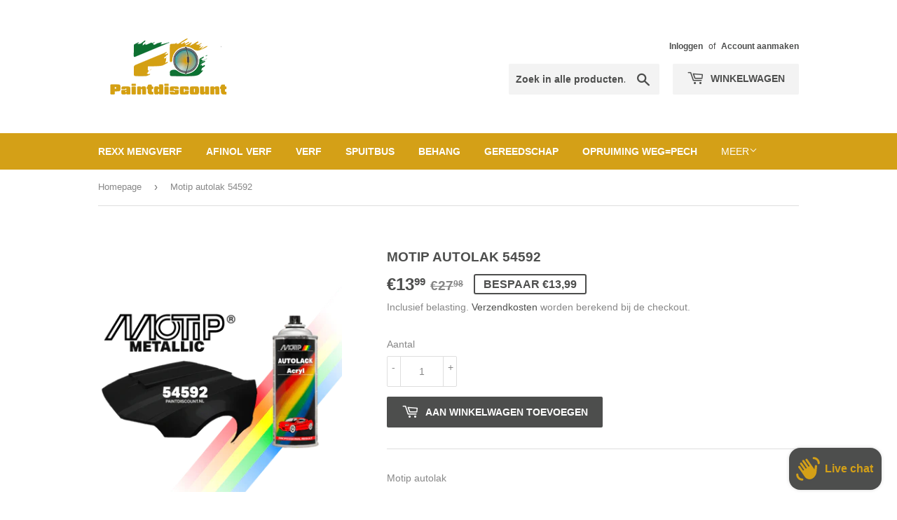

--- FILE ---
content_type: text/html; charset=utf-8
request_url: https://paintdiscount.nl/products/motip-autolak-54592
body_size: 28406
content:
<!doctype html>
<html class="no-touch no-js" lang="nl">
<head>
<!-- Google Tag Manager -->
<script>(function(w,d,s,l,i){w[l]=w[l]||[];w[l].push({'gtm.start':
new Date().getTime(),event:'gtm.js'});var f=d.getElementsByTagName(s)[0],
j=d.createElement(s),dl=l!='dataLayer'?'&l='+l:'';j.async=true;j.src=
'https://www.googletagmanager.com/gtm.js?id='+i+dl;f.parentNode.insertBefore(j,f);
})(window,document,'script','dataLayer','GTM-5FM7NKM');</script>
<!-- End Google Tag Manager -->
  
  <link rel="preload" as="style" href="css/style.css">

  <script>(function(H){H.className=H.className.replace(/\bno-js\b/,'js')})(document.documentElement)</script>
  <!-- Basic page needs ================================================== -->
  <meta charset="utf-8">
  <meta http-equiv="X-UA-Compatible" content="IE=edge,chrome=1">

  
  <link rel="shortcut icon" href="//paintdiscount.nl/cdn/shop/files/logo500x500_voor_favicon_f018b311-42f4-4097-b8fe-d737cbe31eda_32x32.png?v=1681907425" type="image/png" />
  

  <!-- Title and description ================================================== -->
  <title>
  Motip autolak 54592 &ndash; Paintdiscount.nl
  </title>

  
    <meta name="description" content="Motip autolak">
  

  <!-- Product meta ================================================== -->
  <!-- /snippets/social-meta-tags.liquid -->




<meta property="og:site_name" content="Paintdiscount.nl">
<meta property="og:url" content="https://paintdiscount.nl/products/motip-autolak-54592">
<meta property="og:title" content="Motip autolak 54592">
<meta property="og:type" content="product">
<meta property="og:description" content="Motip autolak">

  <meta property="og:price:amount" content="13,99">
  <meta property="og:price:currency" content="EUR">

<meta property="og:image" content="http://paintdiscount.nl/cdn/shop/products/MotipAA_54592_metallic_bus_1200x1200.png?v=1626364011">
<meta property="og:image:secure_url" content="https://paintdiscount.nl/cdn/shop/products/MotipAA_54592_metallic_bus_1200x1200.png?v=1626364011">


  <meta name="twitter:site" content="@Paintdiscount">

<meta name="twitter:card" content="summary_large_image">
<meta name="twitter:title" content="Motip autolak 54592">
<meta name="twitter:description" content="Motip autolak">


  <!-- CSS3 variables ================================================== -->
  <style data-shopify>
  :root {
    --color-body-text: #878787;
    --color-body: #ffffff;
  }
</style>


  <!-- Helpers ================================================== -->
  <link rel="canonical" href="https://paintdiscount.nl/products/motip-autolak-54592">
  <meta name="viewport" content="width=device-width,initial-scale=1">

  <!-- CSS ================================================== -->
  <link href="//paintdiscount.nl/cdn/shop/t/4/assets/theme.scss.css?v=144890741255062171871766824465" rel="stylesheet" type="text/css" media="all" />

  <script>

    var moneyFormat = '€{{amount_with_comma_separator}}';

    var theme = {
      strings:{
        product:{
          unavailable: "Niet beschikbaar",
          will_be_in_stock_after:"Is op voorraad na [date]",
          only_left:"Slechts 1 op voorraad!",
          unitPrice: "Eenheidsprijs",
          unitPriceSeparator: "per"
        },
        navigation:{
          more_link: "Meer"
        },
        map:{
          addressError: "Fout bij het opzoeken van dat adres",
          addressNoResults: "Geen resultaten voor dat adres",
          addressQueryLimit: "Je hebt de gebruikslimiet van de Google API overschreden. Overweeg een upgrade naar een \u003ca href=\"https:\/\/developers.google.com\/maps\/premium\/usage-limits\"\u003ePremium-pakket\u003c\/a\u003e.",
          authError: "Er is een probleem opgetreden bij het verifiëren van je Google Maps API-sleutel."
        }
      },
      settings:{
        cartType: "modal"
      }
    };</script>

  <!-- Header hook for plugins ================================================== -->
  <script>window.performance && window.performance.mark && window.performance.mark('shopify.content_for_header.start');</script><meta name="google-site-verification" content="hMZD_0KoOX1oHkX1vOWV2Adq3cbXR5e5sGJ0Gh6zRYw">
<meta name="google-site-verification" content="jDDZu2GjDzE6vlCLPxkulWlBY86UCTRrdq_mGpdBhuI">
<meta name="facebook-domain-verification" content="tm5365p1829ccoo9emh1cf913zlq5c">
<meta id="shopify-digital-wallet" name="shopify-digital-wallet" content="/57877495992/digital_wallets/dialog">
<meta name="shopify-checkout-api-token" content="998292f2b7c84ea6568d9d63eccebab4">
<meta id="in-context-paypal-metadata" data-shop-id="57877495992" data-venmo-supported="false" data-environment="production" data-locale="nl_NL" data-paypal-v4="true" data-currency="EUR">
<link rel="alternate" type="application/json+oembed" href="https://paintdiscount.nl/products/motip-autolak-54592.oembed">
<script async="async" src="/checkouts/internal/preloads.js?locale=nl-NL"></script>
<link rel="preconnect" href="https://shop.app" crossorigin="anonymous">
<script async="async" src="https://shop.app/checkouts/internal/preloads.js?locale=nl-NL&shop_id=57877495992" crossorigin="anonymous"></script>
<script id="apple-pay-shop-capabilities" type="application/json">{"shopId":57877495992,"countryCode":"NL","currencyCode":"EUR","merchantCapabilities":["supports3DS"],"merchantId":"gid:\/\/shopify\/Shop\/57877495992","merchantName":"Paintdiscount.nl","requiredBillingContactFields":["postalAddress","email"],"requiredShippingContactFields":["postalAddress","email"],"shippingType":"shipping","supportedNetworks":["visa","maestro","masterCard","amex"],"total":{"type":"pending","label":"Paintdiscount.nl","amount":"1.00"},"shopifyPaymentsEnabled":true,"supportsSubscriptions":true}</script>
<script id="shopify-features" type="application/json">{"accessToken":"998292f2b7c84ea6568d9d63eccebab4","betas":["rich-media-storefront-analytics"],"domain":"paintdiscount.nl","predictiveSearch":true,"shopId":57877495992,"locale":"nl"}</script>
<script>var Shopify = Shopify || {};
Shopify.shop = "paintdiscount.myshopify.com";
Shopify.locale = "nl";
Shopify.currency = {"active":"EUR","rate":"1.0"};
Shopify.country = "NL";
Shopify.theme = {"name":"Paintdiscount SD","id":125264527544,"schema_name":"Supply","schema_version":"9.5.1","theme_store_id":679,"role":"main"};
Shopify.theme.handle = "null";
Shopify.theme.style = {"id":null,"handle":null};
Shopify.cdnHost = "paintdiscount.nl/cdn";
Shopify.routes = Shopify.routes || {};
Shopify.routes.root = "/";</script>
<script type="module">!function(o){(o.Shopify=o.Shopify||{}).modules=!0}(window);</script>
<script>!function(o){function n(){var o=[];function n(){o.push(Array.prototype.slice.apply(arguments))}return n.q=o,n}var t=o.Shopify=o.Shopify||{};t.loadFeatures=n(),t.autoloadFeatures=n()}(window);</script>
<script>
  window.ShopifyPay = window.ShopifyPay || {};
  window.ShopifyPay.apiHost = "shop.app\/pay";
  window.ShopifyPay.redirectState = null;
</script>
<script id="shop-js-analytics" type="application/json">{"pageType":"product"}</script>
<script defer="defer" async type="module" src="//paintdiscount.nl/cdn/shopifycloud/shop-js/modules/v2/client.init-shop-cart-sync_BHF27ruw.nl.esm.js"></script>
<script defer="defer" async type="module" src="//paintdiscount.nl/cdn/shopifycloud/shop-js/modules/v2/chunk.common_Dwaf6e9K.esm.js"></script>
<script type="module">
  await import("//paintdiscount.nl/cdn/shopifycloud/shop-js/modules/v2/client.init-shop-cart-sync_BHF27ruw.nl.esm.js");
await import("//paintdiscount.nl/cdn/shopifycloud/shop-js/modules/v2/chunk.common_Dwaf6e9K.esm.js");

  window.Shopify.SignInWithShop?.initShopCartSync?.({"fedCMEnabled":true,"windoidEnabled":true});

</script>
<script>
  window.Shopify = window.Shopify || {};
  if (!window.Shopify.featureAssets) window.Shopify.featureAssets = {};
  window.Shopify.featureAssets['shop-js'] = {"shop-cart-sync":["modules/v2/client.shop-cart-sync_CzejhlBD.nl.esm.js","modules/v2/chunk.common_Dwaf6e9K.esm.js"],"init-fed-cm":["modules/v2/client.init-fed-cm_C5dJsxJP.nl.esm.js","modules/v2/chunk.common_Dwaf6e9K.esm.js"],"shop-button":["modules/v2/client.shop-button_BIUGoX0f.nl.esm.js","modules/v2/chunk.common_Dwaf6e9K.esm.js"],"shop-cash-offers":["modules/v2/client.shop-cash-offers_CAxWVAMP.nl.esm.js","modules/v2/chunk.common_Dwaf6e9K.esm.js","modules/v2/chunk.modal_DPs9tt6r.esm.js"],"init-windoid":["modules/v2/client.init-windoid_D42eFYuP.nl.esm.js","modules/v2/chunk.common_Dwaf6e9K.esm.js"],"shop-toast-manager":["modules/v2/client.shop-toast-manager_CHrVQ4LF.nl.esm.js","modules/v2/chunk.common_Dwaf6e9K.esm.js"],"init-shop-email-lookup-coordinator":["modules/v2/client.init-shop-email-lookup-coordinator_BJ7DGpMB.nl.esm.js","modules/v2/chunk.common_Dwaf6e9K.esm.js"],"init-shop-cart-sync":["modules/v2/client.init-shop-cart-sync_BHF27ruw.nl.esm.js","modules/v2/chunk.common_Dwaf6e9K.esm.js"],"avatar":["modules/v2/client.avatar_BTnouDA3.nl.esm.js"],"pay-button":["modules/v2/client.pay-button_Bt0UM1g1.nl.esm.js","modules/v2/chunk.common_Dwaf6e9K.esm.js"],"init-customer-accounts":["modules/v2/client.init-customer-accounts_CPXMEhMZ.nl.esm.js","modules/v2/client.shop-login-button_BJd_2wNZ.nl.esm.js","modules/v2/chunk.common_Dwaf6e9K.esm.js","modules/v2/chunk.modal_DPs9tt6r.esm.js"],"init-shop-for-new-customer-accounts":["modules/v2/client.init-shop-for-new-customer-accounts_DzP6QY8i.nl.esm.js","modules/v2/client.shop-login-button_BJd_2wNZ.nl.esm.js","modules/v2/chunk.common_Dwaf6e9K.esm.js","modules/v2/chunk.modal_DPs9tt6r.esm.js"],"shop-login-button":["modules/v2/client.shop-login-button_BJd_2wNZ.nl.esm.js","modules/v2/chunk.common_Dwaf6e9K.esm.js","modules/v2/chunk.modal_DPs9tt6r.esm.js"],"init-customer-accounts-sign-up":["modules/v2/client.init-customer-accounts-sign-up_BIO3KTje.nl.esm.js","modules/v2/client.shop-login-button_BJd_2wNZ.nl.esm.js","modules/v2/chunk.common_Dwaf6e9K.esm.js","modules/v2/chunk.modal_DPs9tt6r.esm.js"],"shop-follow-button":["modules/v2/client.shop-follow-button_DdMksvBl.nl.esm.js","modules/v2/chunk.common_Dwaf6e9K.esm.js","modules/v2/chunk.modal_DPs9tt6r.esm.js"],"checkout-modal":["modules/v2/client.checkout-modal_Bfq0xZOZ.nl.esm.js","modules/v2/chunk.common_Dwaf6e9K.esm.js","modules/v2/chunk.modal_DPs9tt6r.esm.js"],"lead-capture":["modules/v2/client.lead-capture_BoSreVYi.nl.esm.js","modules/v2/chunk.common_Dwaf6e9K.esm.js","modules/v2/chunk.modal_DPs9tt6r.esm.js"],"shop-login":["modules/v2/client.shop-login_EGDq7Zjt.nl.esm.js","modules/v2/chunk.common_Dwaf6e9K.esm.js","modules/v2/chunk.modal_DPs9tt6r.esm.js"],"payment-terms":["modules/v2/client.payment-terms_00o-2tv1.nl.esm.js","modules/v2/chunk.common_Dwaf6e9K.esm.js","modules/v2/chunk.modal_DPs9tt6r.esm.js"]};
</script>
<script>(function() {
  var isLoaded = false;
  function asyncLoad() {
    if (isLoaded) return;
    isLoaded = true;
    var urls = ["https:\/\/usehelpr.herokuapp.com\/helpr-bundle.js?shop=paintdiscount.myshopify.com"];
    for (var i = 0; i < urls.length; i++) {
      var s = document.createElement('script');
      s.type = 'text/javascript';
      s.async = true;
      s.src = urls[i];
      var x = document.getElementsByTagName('script')[0];
      x.parentNode.insertBefore(s, x);
    }
  };
  if(window.attachEvent) {
    window.attachEvent('onload', asyncLoad);
  } else {
    window.addEventListener('load', asyncLoad, false);
  }
})();</script>
<script id="__st">var __st={"a":57877495992,"offset":3600,"reqid":"79c64c2c-f889-4b64-92e5-7b8da0359628-1768667429","pageurl":"paintdiscount.nl\/products\/motip-autolak-54592","u":"1e13576d7c56","p":"product","rtyp":"product","rid":6746140573880};</script>
<script>window.ShopifyPaypalV4VisibilityTracking = true;</script>
<script id="captcha-bootstrap">!function(){'use strict';const t='contact',e='account',n='new_comment',o=[[t,t],['blogs',n],['comments',n],[t,'customer']],c=[[e,'customer_login'],[e,'guest_login'],[e,'recover_customer_password'],[e,'create_customer']],r=t=>t.map((([t,e])=>`form[action*='/${t}']:not([data-nocaptcha='true']) input[name='form_type'][value='${e}']`)).join(','),a=t=>()=>t?[...document.querySelectorAll(t)].map((t=>t.form)):[];function s(){const t=[...o],e=r(t);return a(e)}const i='password',u='form_key',d=['recaptcha-v3-token','g-recaptcha-response','h-captcha-response',i],f=()=>{try{return window.sessionStorage}catch{return}},m='__shopify_v',_=t=>t.elements[u];function p(t,e,n=!1){try{const o=window.sessionStorage,c=JSON.parse(o.getItem(e)),{data:r}=function(t){const{data:e,action:n}=t;return t[m]||n?{data:e,action:n}:{data:t,action:n}}(c);for(const[e,n]of Object.entries(r))t.elements[e]&&(t.elements[e].value=n);n&&o.removeItem(e)}catch(o){console.error('form repopulation failed',{error:o})}}const l='form_type',E='cptcha';function T(t){t.dataset[E]=!0}const w=window,h=w.document,L='Shopify',v='ce_forms',y='captcha';let A=!1;((t,e)=>{const n=(g='f06e6c50-85a8-45c8-87d0-21a2b65856fe',I='https://cdn.shopify.com/shopifycloud/storefront-forms-hcaptcha/ce_storefront_forms_captcha_hcaptcha.v1.5.2.iife.js',D={infoText:'Beschermd door hCaptcha',privacyText:'Privacy',termsText:'Voorwaarden'},(t,e,n)=>{const o=w[L][v],c=o.bindForm;if(c)return c(t,g,e,D).then(n);var r;o.q.push([[t,g,e,D],n]),r=I,A||(h.body.append(Object.assign(h.createElement('script'),{id:'captcha-provider',async:!0,src:r})),A=!0)});var g,I,D;w[L]=w[L]||{},w[L][v]=w[L][v]||{},w[L][v].q=[],w[L][y]=w[L][y]||{},w[L][y].protect=function(t,e){n(t,void 0,e),T(t)},Object.freeze(w[L][y]),function(t,e,n,w,h,L){const[v,y,A,g]=function(t,e,n){const i=e?o:[],u=t?c:[],d=[...i,...u],f=r(d),m=r(i),_=r(d.filter((([t,e])=>n.includes(e))));return[a(f),a(m),a(_),s()]}(w,h,L),I=t=>{const e=t.target;return e instanceof HTMLFormElement?e:e&&e.form},D=t=>v().includes(t);t.addEventListener('submit',(t=>{const e=I(t);if(!e)return;const n=D(e)&&!e.dataset.hcaptchaBound&&!e.dataset.recaptchaBound,o=_(e),c=g().includes(e)&&(!o||!o.value);(n||c)&&t.preventDefault(),c&&!n&&(function(t){try{if(!f())return;!function(t){const e=f();if(!e)return;const n=_(t);if(!n)return;const o=n.value;o&&e.removeItem(o)}(t);const e=Array.from(Array(32),(()=>Math.random().toString(36)[2])).join('');!function(t,e){_(t)||t.append(Object.assign(document.createElement('input'),{type:'hidden',name:u})),t.elements[u].value=e}(t,e),function(t,e){const n=f();if(!n)return;const o=[...t.querySelectorAll(`input[type='${i}']`)].map((({name:t})=>t)),c=[...d,...o],r={};for(const[a,s]of new FormData(t).entries())c.includes(a)||(r[a]=s);n.setItem(e,JSON.stringify({[m]:1,action:t.action,data:r}))}(t,e)}catch(e){console.error('failed to persist form',e)}}(e),e.submit())}));const S=(t,e)=>{t&&!t.dataset[E]&&(n(t,e.some((e=>e===t))),T(t))};for(const o of['focusin','change'])t.addEventListener(o,(t=>{const e=I(t);D(e)&&S(e,y())}));const B=e.get('form_key'),M=e.get(l),P=B&&M;t.addEventListener('DOMContentLoaded',(()=>{const t=y();if(P)for(const e of t)e.elements[l].value===M&&p(e,B);[...new Set([...A(),...v().filter((t=>'true'===t.dataset.shopifyCaptcha))])].forEach((e=>S(e,t)))}))}(h,new URLSearchParams(w.location.search),n,t,e,['guest_login'])})(!0,!0)}();</script>
<script integrity="sha256-4kQ18oKyAcykRKYeNunJcIwy7WH5gtpwJnB7kiuLZ1E=" data-source-attribution="shopify.loadfeatures" defer="defer" src="//paintdiscount.nl/cdn/shopifycloud/storefront/assets/storefront/load_feature-a0a9edcb.js" crossorigin="anonymous"></script>
<script crossorigin="anonymous" defer="defer" src="//paintdiscount.nl/cdn/shopifycloud/storefront/assets/shopify_pay/storefront-65b4c6d7.js?v=20250812"></script>
<script data-source-attribution="shopify.dynamic_checkout.dynamic.init">var Shopify=Shopify||{};Shopify.PaymentButton=Shopify.PaymentButton||{isStorefrontPortableWallets:!0,init:function(){window.Shopify.PaymentButton.init=function(){};var t=document.createElement("script");t.src="https://paintdiscount.nl/cdn/shopifycloud/portable-wallets/latest/portable-wallets.nl.js",t.type="module",document.head.appendChild(t)}};
</script>
<script data-source-attribution="shopify.dynamic_checkout.buyer_consent">
  function portableWalletsHideBuyerConsent(e){var t=document.getElementById("shopify-buyer-consent"),n=document.getElementById("shopify-subscription-policy-button");t&&n&&(t.classList.add("hidden"),t.setAttribute("aria-hidden","true"),n.removeEventListener("click",e))}function portableWalletsShowBuyerConsent(e){var t=document.getElementById("shopify-buyer-consent"),n=document.getElementById("shopify-subscription-policy-button");t&&n&&(t.classList.remove("hidden"),t.removeAttribute("aria-hidden"),n.addEventListener("click",e))}window.Shopify?.PaymentButton&&(window.Shopify.PaymentButton.hideBuyerConsent=portableWalletsHideBuyerConsent,window.Shopify.PaymentButton.showBuyerConsent=portableWalletsShowBuyerConsent);
</script>
<script data-source-attribution="shopify.dynamic_checkout.cart.bootstrap">document.addEventListener("DOMContentLoaded",(function(){function t(){return document.querySelector("shopify-accelerated-checkout-cart, shopify-accelerated-checkout")}if(t())Shopify.PaymentButton.init();else{new MutationObserver((function(e,n){t()&&(Shopify.PaymentButton.init(),n.disconnect())})).observe(document.body,{childList:!0,subtree:!0})}}));
</script>
<script id='scb4127' type='text/javascript' async='' src='https://paintdiscount.nl/cdn/shopifycloud/privacy-banner/storefront-banner.js'></script><link id="shopify-accelerated-checkout-styles" rel="stylesheet" media="screen" href="https://paintdiscount.nl/cdn/shopifycloud/portable-wallets/latest/accelerated-checkout-backwards-compat.css" crossorigin="anonymous">
<style id="shopify-accelerated-checkout-cart">
        #shopify-buyer-consent {
  margin-top: 1em;
  display: inline-block;
  width: 100%;
}

#shopify-buyer-consent.hidden {
  display: none;
}

#shopify-subscription-policy-button {
  background: none;
  border: none;
  padding: 0;
  text-decoration: underline;
  font-size: inherit;
  cursor: pointer;
}

#shopify-subscription-policy-button::before {
  box-shadow: none;
}

      </style>

<script>window.performance && window.performance.mark && window.performance.mark('shopify.content_for_header.end');</script> 
 <script src="//paintdiscount.nl/cdn/shop/t/4/assets/servicify-asset.js?v=91877444645881521031640696213" type="text/javascript"></script>

  
  

  <script src="//paintdiscount.nl/cdn/shop/t/4/assets/jquery-2.2.3.min.js?v=58211863146907186831627297759" type="text/javascript"></script>

  <script src="//paintdiscount.nl/cdn/shop/t/4/assets/lazysizes.min.js?v=8147953233334221341627297759" async="async"></script>
  <script src="//paintdiscount.nl/cdn/shop/t/4/assets/vendor.js?v=106177282645720727331627297762" defer="defer"></script>
  <script src="//paintdiscount.nl/cdn/shop/t/4/assets/theme.js?v=114445076823317386171627297775" defer="defer"></script>

                    <script src="https://cdn.shopify.com/extensions/7bc9bb47-adfa-4267-963e-cadee5096caf/inbox-1252/assets/inbox-chat-loader.js" type="text/javascript" defer="defer"></script>
<link href="https://monorail-edge.shopifysvc.com" rel="dns-prefetch">
<script>(function(){if ("sendBeacon" in navigator && "performance" in window) {try {var session_token_from_headers = performance.getEntriesByType('navigation')[0].serverTiming.find(x => x.name == '_s').description;} catch {var session_token_from_headers = undefined;}var session_cookie_matches = document.cookie.match(/_shopify_s=([^;]*)/);var session_token_from_cookie = session_cookie_matches && session_cookie_matches.length === 2 ? session_cookie_matches[1] : "";var session_token = session_token_from_headers || session_token_from_cookie || "";function handle_abandonment_event(e) {var entries = performance.getEntries().filter(function(entry) {return /monorail-edge.shopifysvc.com/.test(entry.name);});if (!window.abandonment_tracked && entries.length === 0) {window.abandonment_tracked = true;var currentMs = Date.now();var navigation_start = performance.timing.navigationStart;var payload = {shop_id: 57877495992,url: window.location.href,navigation_start,duration: currentMs - navigation_start,session_token,page_type: "product"};window.navigator.sendBeacon("https://monorail-edge.shopifysvc.com/v1/produce", JSON.stringify({schema_id: "online_store_buyer_site_abandonment/1.1",payload: payload,metadata: {event_created_at_ms: currentMs,event_sent_at_ms: currentMs}}));}}window.addEventListener('pagehide', handle_abandonment_event);}}());</script>
<script id="web-pixels-manager-setup">(function e(e,d,r,n,o){if(void 0===o&&(o={}),!Boolean(null===(a=null===(i=window.Shopify)||void 0===i?void 0:i.analytics)||void 0===a?void 0:a.replayQueue)){var i,a;window.Shopify=window.Shopify||{};var t=window.Shopify;t.analytics=t.analytics||{};var s=t.analytics;s.replayQueue=[],s.publish=function(e,d,r){return s.replayQueue.push([e,d,r]),!0};try{self.performance.mark("wpm:start")}catch(e){}var l=function(){var e={modern:/Edge?\/(1{2}[4-9]|1[2-9]\d|[2-9]\d{2}|\d{4,})\.\d+(\.\d+|)|Firefox\/(1{2}[4-9]|1[2-9]\d|[2-9]\d{2}|\d{4,})\.\d+(\.\d+|)|Chrom(ium|e)\/(9{2}|\d{3,})\.\d+(\.\d+|)|(Maci|X1{2}).+ Version\/(15\.\d+|(1[6-9]|[2-9]\d|\d{3,})\.\d+)([,.]\d+|)( \(\w+\)|)( Mobile\/\w+|) Safari\/|Chrome.+OPR\/(9{2}|\d{3,})\.\d+\.\d+|(CPU[ +]OS|iPhone[ +]OS|CPU[ +]iPhone|CPU IPhone OS|CPU iPad OS)[ +]+(15[._]\d+|(1[6-9]|[2-9]\d|\d{3,})[._]\d+)([._]\d+|)|Android:?[ /-](13[3-9]|1[4-9]\d|[2-9]\d{2}|\d{4,})(\.\d+|)(\.\d+|)|Android.+Firefox\/(13[5-9]|1[4-9]\d|[2-9]\d{2}|\d{4,})\.\d+(\.\d+|)|Android.+Chrom(ium|e)\/(13[3-9]|1[4-9]\d|[2-9]\d{2}|\d{4,})\.\d+(\.\d+|)|SamsungBrowser\/([2-9]\d|\d{3,})\.\d+/,legacy:/Edge?\/(1[6-9]|[2-9]\d|\d{3,})\.\d+(\.\d+|)|Firefox\/(5[4-9]|[6-9]\d|\d{3,})\.\d+(\.\d+|)|Chrom(ium|e)\/(5[1-9]|[6-9]\d|\d{3,})\.\d+(\.\d+|)([\d.]+$|.*Safari\/(?![\d.]+ Edge\/[\d.]+$))|(Maci|X1{2}).+ Version\/(10\.\d+|(1[1-9]|[2-9]\d|\d{3,})\.\d+)([,.]\d+|)( \(\w+\)|)( Mobile\/\w+|) Safari\/|Chrome.+OPR\/(3[89]|[4-9]\d|\d{3,})\.\d+\.\d+|(CPU[ +]OS|iPhone[ +]OS|CPU[ +]iPhone|CPU IPhone OS|CPU iPad OS)[ +]+(10[._]\d+|(1[1-9]|[2-9]\d|\d{3,})[._]\d+)([._]\d+|)|Android:?[ /-](13[3-9]|1[4-9]\d|[2-9]\d{2}|\d{4,})(\.\d+|)(\.\d+|)|Mobile Safari.+OPR\/([89]\d|\d{3,})\.\d+\.\d+|Android.+Firefox\/(13[5-9]|1[4-9]\d|[2-9]\d{2}|\d{4,})\.\d+(\.\d+|)|Android.+Chrom(ium|e)\/(13[3-9]|1[4-9]\d|[2-9]\d{2}|\d{4,})\.\d+(\.\d+|)|Android.+(UC? ?Browser|UCWEB|U3)[ /]?(15\.([5-9]|\d{2,})|(1[6-9]|[2-9]\d|\d{3,})\.\d+)\.\d+|SamsungBrowser\/(5\.\d+|([6-9]|\d{2,})\.\d+)|Android.+MQ{2}Browser\/(14(\.(9|\d{2,})|)|(1[5-9]|[2-9]\d|\d{3,})(\.\d+|))(\.\d+|)|K[Aa][Ii]OS\/(3\.\d+|([4-9]|\d{2,})\.\d+)(\.\d+|)/},d=e.modern,r=e.legacy,n=navigator.userAgent;return n.match(d)?"modern":n.match(r)?"legacy":"unknown"}(),u="modern"===l?"modern":"legacy",c=(null!=n?n:{modern:"",legacy:""})[u],f=function(e){return[e.baseUrl,"/wpm","/b",e.hashVersion,"modern"===e.buildTarget?"m":"l",".js"].join("")}({baseUrl:d,hashVersion:r,buildTarget:u}),m=function(e){var d=e.version,r=e.bundleTarget,n=e.surface,o=e.pageUrl,i=e.monorailEndpoint;return{emit:function(e){var a=e.status,t=e.errorMsg,s=(new Date).getTime(),l=JSON.stringify({metadata:{event_sent_at_ms:s},events:[{schema_id:"web_pixels_manager_load/3.1",payload:{version:d,bundle_target:r,page_url:o,status:a,surface:n,error_msg:t},metadata:{event_created_at_ms:s}}]});if(!i)return console&&console.warn&&console.warn("[Web Pixels Manager] No Monorail endpoint provided, skipping logging."),!1;try{return self.navigator.sendBeacon.bind(self.navigator)(i,l)}catch(e){}var u=new XMLHttpRequest;try{return u.open("POST",i,!0),u.setRequestHeader("Content-Type","text/plain"),u.send(l),!0}catch(e){return console&&console.warn&&console.warn("[Web Pixels Manager] Got an unhandled error while logging to Monorail."),!1}}}}({version:r,bundleTarget:l,surface:e.surface,pageUrl:self.location.href,monorailEndpoint:e.monorailEndpoint});try{o.browserTarget=l,function(e){var d=e.src,r=e.async,n=void 0===r||r,o=e.onload,i=e.onerror,a=e.sri,t=e.scriptDataAttributes,s=void 0===t?{}:t,l=document.createElement("script"),u=document.querySelector("head"),c=document.querySelector("body");if(l.async=n,l.src=d,a&&(l.integrity=a,l.crossOrigin="anonymous"),s)for(var f in s)if(Object.prototype.hasOwnProperty.call(s,f))try{l.dataset[f]=s[f]}catch(e){}if(o&&l.addEventListener("load",o),i&&l.addEventListener("error",i),u)u.appendChild(l);else{if(!c)throw new Error("Did not find a head or body element to append the script");c.appendChild(l)}}({src:f,async:!0,onload:function(){if(!function(){var e,d;return Boolean(null===(d=null===(e=window.Shopify)||void 0===e?void 0:e.analytics)||void 0===d?void 0:d.initialized)}()){var d=window.webPixelsManager.init(e)||void 0;if(d){var r=window.Shopify.analytics;r.replayQueue.forEach((function(e){var r=e[0],n=e[1],o=e[2];d.publishCustomEvent(r,n,o)})),r.replayQueue=[],r.publish=d.publishCustomEvent,r.visitor=d.visitor,r.initialized=!0}}},onerror:function(){return m.emit({status:"failed",errorMsg:"".concat(f," has failed to load")})},sri:function(e){var d=/^sha384-[A-Za-z0-9+/=]+$/;return"string"==typeof e&&d.test(e)}(c)?c:"",scriptDataAttributes:o}),m.emit({status:"loading"})}catch(e){m.emit({status:"failed",errorMsg:(null==e?void 0:e.message)||"Unknown error"})}}})({shopId: 57877495992,storefrontBaseUrl: "https://paintdiscount.nl",extensionsBaseUrl: "https://extensions.shopifycdn.com/cdn/shopifycloud/web-pixels-manager",monorailEndpoint: "https://monorail-edge.shopifysvc.com/unstable/produce_batch",surface: "storefront-renderer",enabledBetaFlags: ["2dca8a86"],webPixelsConfigList: [{"id":"2357264710","configuration":"{\"webPixelName\":\"Judge.me\"}","eventPayloadVersion":"v1","runtimeContext":"STRICT","scriptVersion":"34ad157958823915625854214640f0bf","type":"APP","apiClientId":683015,"privacyPurposes":["ANALYTICS"],"dataSharingAdjustments":{"protectedCustomerApprovalScopes":["read_customer_email","read_customer_name","read_customer_personal_data","read_customer_phone"]}},{"id":"906395974","configuration":"{\"config\":\"{\\\"google_tag_ids\\\":[\\\"G-SEN44XL5E2\\\",\\\"AW-1003927273\\\",\\\"GT-K4LXXTF\\\"],\\\"target_country\\\":\\\"NL\\\",\\\"gtag_events\\\":[{\\\"type\\\":\\\"begin_checkout\\\",\\\"action_label\\\":[\\\"G-SEN44XL5E2\\\",\\\"AW-1003927273\\\/0ChwCOeznYgDEOnt2t4D\\\"]},{\\\"type\\\":\\\"search\\\",\\\"action_label\\\":[\\\"G-SEN44XL5E2\\\",\\\"AW-1003927273\\\/HYUJCOqznYgDEOnt2t4D\\\"]},{\\\"type\\\":\\\"view_item\\\",\\\"action_label\\\":[\\\"G-SEN44XL5E2\\\",\\\"AW-1003927273\\\/WCaTCOGznYgDEOnt2t4D\\\",\\\"MC-2S1X0TZ7E3\\\"]},{\\\"type\\\":\\\"purchase\\\",\\\"action_label\\\":[\\\"G-SEN44XL5E2\\\",\\\"AW-1003927273\\\/WXjlCN6znYgDEOnt2t4D\\\",\\\"MC-2S1X0TZ7E3\\\"]},{\\\"type\\\":\\\"page_view\\\",\\\"action_label\\\":[\\\"G-SEN44XL5E2\\\",\\\"AW-1003927273\\\/SOUvCNuznYgDEOnt2t4D\\\",\\\"MC-2S1X0TZ7E3\\\"]},{\\\"type\\\":\\\"add_payment_info\\\",\\\"action_label\\\":[\\\"G-SEN44XL5E2\\\",\\\"AW-1003927273\\\/drYiCO2znYgDEOnt2t4D\\\"]},{\\\"type\\\":\\\"add_to_cart\\\",\\\"action_label\\\":[\\\"G-SEN44XL5E2\\\",\\\"AW-1003927273\\\/NHUTCOSznYgDEOnt2t4D\\\"]}],\\\"enable_monitoring_mode\\\":false}\"}","eventPayloadVersion":"v1","runtimeContext":"OPEN","scriptVersion":"b2a88bafab3e21179ed38636efcd8a93","type":"APP","apiClientId":1780363,"privacyPurposes":[],"dataSharingAdjustments":{"protectedCustomerApprovalScopes":["read_customer_address","read_customer_email","read_customer_name","read_customer_personal_data","read_customer_phone"]}},{"id":"300089670","configuration":"{\"pixel_id\":\"1032355930681834\",\"pixel_type\":\"facebook_pixel\",\"metaapp_system_user_token\":\"-\"}","eventPayloadVersion":"v1","runtimeContext":"OPEN","scriptVersion":"ca16bc87fe92b6042fbaa3acc2fbdaa6","type":"APP","apiClientId":2329312,"privacyPurposes":["ANALYTICS","MARKETING","SALE_OF_DATA"],"dataSharingAdjustments":{"protectedCustomerApprovalScopes":["read_customer_address","read_customer_email","read_customer_name","read_customer_personal_data","read_customer_phone"]}},{"id":"41746758","eventPayloadVersion":"1","runtimeContext":"LAX","scriptVersion":"5","type":"CUSTOM","privacyPurposes":["ANALYTICS","MARKETING","SALE_OF_DATA"],"name":"GTM"},{"id":"42565958","eventPayloadVersion":"1","runtimeContext":"LAX","scriptVersion":"1","type":"CUSTOM","privacyPurposes":["ANALYTICS","MARKETING","SALE_OF_DATA"],"name":"Clarity"},{"id":"210469190","eventPayloadVersion":"v1","runtimeContext":"LAX","scriptVersion":"1","type":"CUSTOM","privacyPurposes":["ANALYTICS","MARKETING","PREFERENCES"],"name":"Google Analytics tag (migrated)"},{"id":"shopify-app-pixel","configuration":"{}","eventPayloadVersion":"v1","runtimeContext":"STRICT","scriptVersion":"0450","apiClientId":"shopify-pixel","type":"APP","privacyPurposes":["ANALYTICS","MARKETING"]},{"id":"shopify-custom-pixel","eventPayloadVersion":"v1","runtimeContext":"LAX","scriptVersion":"0450","apiClientId":"shopify-pixel","type":"CUSTOM","privacyPurposes":["ANALYTICS","MARKETING"]}],isMerchantRequest: false,initData: {"shop":{"name":"Paintdiscount.nl","paymentSettings":{"currencyCode":"EUR"},"myshopifyDomain":"paintdiscount.myshopify.com","countryCode":"NL","storefrontUrl":"https:\/\/paintdiscount.nl"},"customer":null,"cart":null,"checkout":null,"productVariants":[{"price":{"amount":13.99,"currencyCode":"EUR"},"product":{"title":"Motip autolak 54592","vendor":"Motip","id":"6746140573880","untranslatedTitle":"Motip autolak 54592","url":"\/products\/motip-autolak-54592","type":"Verfsprays"},"id":"39962680459448","image":{"src":"\/\/paintdiscount.nl\/cdn\/shop\/products\/MotipAA_54592_metallic_bus.png?v=1626364011"},"sku":"8711347139620","title":"Default Title","untranslatedTitle":"Default Title"}],"purchasingCompany":null},},"https://paintdiscount.nl/cdn","fcfee988w5aeb613cpc8e4bc33m6693e112",{"modern":"","legacy":""},{"shopId":"57877495992","storefrontBaseUrl":"https:\/\/paintdiscount.nl","extensionBaseUrl":"https:\/\/extensions.shopifycdn.com\/cdn\/shopifycloud\/web-pixels-manager","surface":"storefront-renderer","enabledBetaFlags":"[\"2dca8a86\"]","isMerchantRequest":"false","hashVersion":"fcfee988w5aeb613cpc8e4bc33m6693e112","publish":"custom","events":"[[\"page_viewed\",{}],[\"product_viewed\",{\"productVariant\":{\"price\":{\"amount\":13.99,\"currencyCode\":\"EUR\"},\"product\":{\"title\":\"Motip autolak 54592\",\"vendor\":\"Motip\",\"id\":\"6746140573880\",\"untranslatedTitle\":\"Motip autolak 54592\",\"url\":\"\/products\/motip-autolak-54592\",\"type\":\"Verfsprays\"},\"id\":\"39962680459448\",\"image\":{\"src\":\"\/\/paintdiscount.nl\/cdn\/shop\/products\/MotipAA_54592_metallic_bus.png?v=1626364011\"},\"sku\":\"8711347139620\",\"title\":\"Default Title\",\"untranslatedTitle\":\"Default Title\"}}]]"});</script><script>
  window.ShopifyAnalytics = window.ShopifyAnalytics || {};
  window.ShopifyAnalytics.meta = window.ShopifyAnalytics.meta || {};
  window.ShopifyAnalytics.meta.currency = 'EUR';
  var meta = {"product":{"id":6746140573880,"gid":"gid:\/\/shopify\/Product\/6746140573880","vendor":"Motip","type":"Verfsprays","handle":"motip-autolak-54592","variants":[{"id":39962680459448,"price":1399,"name":"Motip autolak 54592","public_title":null,"sku":"8711347139620"}],"remote":false},"page":{"pageType":"product","resourceType":"product","resourceId":6746140573880,"requestId":"79c64c2c-f889-4b64-92e5-7b8da0359628-1768667429"}};
  for (var attr in meta) {
    window.ShopifyAnalytics.meta[attr] = meta[attr];
  }
</script>
<script class="analytics">
  (function () {
    var customDocumentWrite = function(content) {
      var jquery = null;

      if (window.jQuery) {
        jquery = window.jQuery;
      } else if (window.Checkout && window.Checkout.$) {
        jquery = window.Checkout.$;
      }

      if (jquery) {
        jquery('body').append(content);
      }
    };

    var hasLoggedConversion = function(token) {
      if (token) {
        return document.cookie.indexOf('loggedConversion=' + token) !== -1;
      }
      return false;
    }

    var setCookieIfConversion = function(token) {
      if (token) {
        var twoMonthsFromNow = new Date(Date.now());
        twoMonthsFromNow.setMonth(twoMonthsFromNow.getMonth() + 2);

        document.cookie = 'loggedConversion=' + token + '; expires=' + twoMonthsFromNow;
      }
    }

    var trekkie = window.ShopifyAnalytics.lib = window.trekkie = window.trekkie || [];
    if (trekkie.integrations) {
      return;
    }
    trekkie.methods = [
      'identify',
      'page',
      'ready',
      'track',
      'trackForm',
      'trackLink'
    ];
    trekkie.factory = function(method) {
      return function() {
        var args = Array.prototype.slice.call(arguments);
        args.unshift(method);
        trekkie.push(args);
        return trekkie;
      };
    };
    for (var i = 0; i < trekkie.methods.length; i++) {
      var key = trekkie.methods[i];
      trekkie[key] = trekkie.factory(key);
    }
    trekkie.load = function(config) {
      trekkie.config = config || {};
      trekkie.config.initialDocumentCookie = document.cookie;
      var first = document.getElementsByTagName('script')[0];
      var script = document.createElement('script');
      script.type = 'text/javascript';
      script.onerror = function(e) {
        var scriptFallback = document.createElement('script');
        scriptFallback.type = 'text/javascript';
        scriptFallback.onerror = function(error) {
                var Monorail = {
      produce: function produce(monorailDomain, schemaId, payload) {
        var currentMs = new Date().getTime();
        var event = {
          schema_id: schemaId,
          payload: payload,
          metadata: {
            event_created_at_ms: currentMs,
            event_sent_at_ms: currentMs
          }
        };
        return Monorail.sendRequest("https://" + monorailDomain + "/v1/produce", JSON.stringify(event));
      },
      sendRequest: function sendRequest(endpointUrl, payload) {
        // Try the sendBeacon API
        if (window && window.navigator && typeof window.navigator.sendBeacon === 'function' && typeof window.Blob === 'function' && !Monorail.isIos12()) {
          var blobData = new window.Blob([payload], {
            type: 'text/plain'
          });

          if (window.navigator.sendBeacon(endpointUrl, blobData)) {
            return true;
          } // sendBeacon was not successful

        } // XHR beacon

        var xhr = new XMLHttpRequest();

        try {
          xhr.open('POST', endpointUrl);
          xhr.setRequestHeader('Content-Type', 'text/plain');
          xhr.send(payload);
        } catch (e) {
          console.log(e);
        }

        return false;
      },
      isIos12: function isIos12() {
        return window.navigator.userAgent.lastIndexOf('iPhone; CPU iPhone OS 12_') !== -1 || window.navigator.userAgent.lastIndexOf('iPad; CPU OS 12_') !== -1;
      }
    };
    Monorail.produce('monorail-edge.shopifysvc.com',
      'trekkie_storefront_load_errors/1.1',
      {shop_id: 57877495992,
      theme_id: 125264527544,
      app_name: "storefront",
      context_url: window.location.href,
      source_url: "//paintdiscount.nl/cdn/s/trekkie.storefront.cd680fe47e6c39ca5d5df5f0a32d569bc48c0f27.min.js"});

        };
        scriptFallback.async = true;
        scriptFallback.src = '//paintdiscount.nl/cdn/s/trekkie.storefront.cd680fe47e6c39ca5d5df5f0a32d569bc48c0f27.min.js';
        first.parentNode.insertBefore(scriptFallback, first);
      };
      script.async = true;
      script.src = '//paintdiscount.nl/cdn/s/trekkie.storefront.cd680fe47e6c39ca5d5df5f0a32d569bc48c0f27.min.js';
      first.parentNode.insertBefore(script, first);
    };
    trekkie.load(
      {"Trekkie":{"appName":"storefront","development":false,"defaultAttributes":{"shopId":57877495992,"isMerchantRequest":null,"themeId":125264527544,"themeCityHash":"1384335039668420735","contentLanguage":"nl","currency":"EUR","eventMetadataId":"23a5240a-26b2-41fe-8931-7e721c5f2a3f"},"isServerSideCookieWritingEnabled":true,"monorailRegion":"shop_domain","enabledBetaFlags":["65f19447"]},"Session Attribution":{},"S2S":{"facebookCapiEnabled":true,"source":"trekkie-storefront-renderer","apiClientId":580111}}
    );

    var loaded = false;
    trekkie.ready(function() {
      if (loaded) return;
      loaded = true;

      window.ShopifyAnalytics.lib = window.trekkie;

      var originalDocumentWrite = document.write;
      document.write = customDocumentWrite;
      try { window.ShopifyAnalytics.merchantGoogleAnalytics.call(this); } catch(error) {};
      document.write = originalDocumentWrite;

      window.ShopifyAnalytics.lib.page(null,{"pageType":"product","resourceType":"product","resourceId":6746140573880,"requestId":"79c64c2c-f889-4b64-92e5-7b8da0359628-1768667429","shopifyEmitted":true});

      var match = window.location.pathname.match(/checkouts\/(.+)\/(thank_you|post_purchase)/)
      var token = match? match[1]: undefined;
      if (!hasLoggedConversion(token)) {
        setCookieIfConversion(token);
        window.ShopifyAnalytics.lib.track("Viewed Product",{"currency":"EUR","variantId":39962680459448,"productId":6746140573880,"productGid":"gid:\/\/shopify\/Product\/6746140573880","name":"Motip autolak 54592","price":"13.99","sku":"8711347139620","brand":"Motip","variant":null,"category":"Verfsprays","nonInteraction":true,"remote":false},undefined,undefined,{"shopifyEmitted":true});
      window.ShopifyAnalytics.lib.track("monorail:\/\/trekkie_storefront_viewed_product\/1.1",{"currency":"EUR","variantId":39962680459448,"productId":6746140573880,"productGid":"gid:\/\/shopify\/Product\/6746140573880","name":"Motip autolak 54592","price":"13.99","sku":"8711347139620","brand":"Motip","variant":null,"category":"Verfsprays","nonInteraction":true,"remote":false,"referer":"https:\/\/paintdiscount.nl\/products\/motip-autolak-54592"});
      }
    });


        var eventsListenerScript = document.createElement('script');
        eventsListenerScript.async = true;
        eventsListenerScript.src = "//paintdiscount.nl/cdn/shopifycloud/storefront/assets/shop_events_listener-3da45d37.js";
        document.getElementsByTagName('head')[0].appendChild(eventsListenerScript);

})();</script>
  <script>
  if (!window.ga || (window.ga && typeof window.ga !== 'function')) {
    window.ga = function ga() {
      (window.ga.q = window.ga.q || []).push(arguments);
      if (window.Shopify && window.Shopify.analytics && typeof window.Shopify.analytics.publish === 'function') {
        window.Shopify.analytics.publish("ga_stub_called", {}, {sendTo: "google_osp_migration"});
      }
      console.error("Shopify's Google Analytics stub called with:", Array.from(arguments), "\nSee https://help.shopify.com/manual/promoting-marketing/pixels/pixel-migration#google for more information.");
    };
    if (window.Shopify && window.Shopify.analytics && typeof window.Shopify.analytics.publish === 'function') {
      window.Shopify.analytics.publish("ga_stub_initialized", {}, {sendTo: "google_osp_migration"});
    }
  }
</script>
<script
  defer
  src="https://paintdiscount.nl/cdn/shopifycloud/perf-kit/shopify-perf-kit-3.0.4.min.js"
  data-application="storefront-renderer"
  data-shop-id="57877495992"
  data-render-region="gcp-us-east1"
  data-page-type="product"
  data-theme-instance-id="125264527544"
  data-theme-name="Supply"
  data-theme-version="9.5.1"
  data-monorail-region="shop_domain"
  data-resource-timing-sampling-rate="10"
  data-shs="true"
  data-shs-beacon="true"
  data-shs-export-with-fetch="true"
  data-shs-logs-sample-rate="1"
  data-shs-beacon-endpoint="https://paintdiscount.nl/api/collect"
></script>
</head>
             

<body id="motip-autolak-54592" class="template-product">

  <div id="shopify-section-header" class="shopify-section header-section"><header class="site-header" role="banner" data-section-id="header" data-section-type="header-section">
  <div class="wrapper">

    <div class="grid--full">
      <div class="grid-item large--one-half">
        
          <div class="h1 header-logo" itemscope itemtype="http://schema.org/Organization">
        
          
          

          <a href="/" itemprop="url">
            <div class="lazyload__image-wrapper no-js header-logo__image" style="max-width:200px;">
              <div style="padding-top:50.0%;">
                <img class="lazyload js"
                  data-src="//paintdiscount.nl/cdn/shop/files/pd_logo_{width}x.png?v=1648472557"
                  data-widths="[180, 360, 540, 720, 900, 1080, 1296, 1512, 1728, 2048]"
                  data-aspectratio="2.0"
                  data-sizes="auto"
                  alt="Paintdiscount.nl"
                  style="width:200px;">
              </div>
            </div>
            <noscript>
              
              <img src="//paintdiscount.nl/cdn/shop/files/pd_logo_200x.png?v=1648472557"
                srcset="//paintdiscount.nl/cdn/shop/files/pd_logo_200x.png?v=1648472557 1x, //paintdiscount.nl/cdn/shop/files/pd_logo_200x@2x.png?v=1648472557 2x"
                alt="Paintdiscount.nl"
                itemprop="logo"
                style="max-width:200px;">
            </noscript>
          </a>
          
        
          </div>
        
      </div>

      <div class="grid-item large--one-half text-center large--text-right">
        
          <div class="site-header--text-links">
            

            
              <span class="site-header--meta-links medium-down--hide">
                
                  <a href="https://paintdiscount.nl/customer_authentication/redirect?locale=nl&amp;region_country=NL" id="customer_login_link">Inloggen</a>
                  <span class="site-header--spacer">of</span>
                  <a href="https://shopify.com/57877495992/account?locale=nl" id="customer_register_link">Account aanmaken</a>
                
              </span>
            
          </div>

          <br class="medium-down--hide">
        

        <form action="/search" method="get" class="search-bar" role="search">
  <input type="hidden" name="type" value="product">

  <input type="search" name="q" value="" placeholder="Zoek in alle producten..." aria-label="Zoek in alle producten...">
  <button type="submit" class="search-bar--submit icon-fallback-text">
    <span class="icon icon-search" aria-hidden="true"></span>
    <span class="fallback-text">Zoeken</span>
  </button>
</form>


        <a href="/cart" class="header-cart-btn cart-toggle">
          <span class="icon icon-cart"></span>
          Winkelwagen <span class="cart-count cart-badge--desktop hidden-count">0</span>
        </a>
      </div>
    </div>

  </div>
</header>

<div id="mobileNavBar">
  <div class="display-table-cell">
    <button class="menu-toggle mobileNavBar-link" aria-controls="navBar" aria-expanded="false"><span class="icon icon-hamburger" aria-hidden="true"></span>Menu</button>
  </div>
  <div class="display-table-cell">
    <a href="/cart" class="cart-toggle mobileNavBar-link">
      <span class="icon icon-cart"></span>
      Winkelwagen <span class="cart-count hidden-count">0</span>
    </a>
  </div>
</div>

<nav class="nav-bar" id="navBar" role="navigation">
  <div class="wrapper">
    <form action="/search" method="get" class="search-bar" role="search">
  <input type="hidden" name="type" value="product">

  <input type="search" name="q" value="" placeholder="Zoek in alle producten..." aria-label="Zoek in alle producten...">
  <button type="submit" class="search-bar--submit icon-fallback-text">
    <span class="icon icon-search" aria-hidden="true"></span>
    <span class="fallback-text">Zoeken</span>
  </button>
</form>

    <ul class="mobile-nav" id="MobileNav">
  
  <li class="large--hide">
    <a href="/">Homepage</a>
  </li>
  
  
    
      <li>
        <a
          href="/collections/rexx"
          class="mobile-nav--link"
          data-meganav-type="child"
          >
            Rexx Mengverf
        </a>
      </li>
    
  
    
      <li>
        <a
          href="/collections/afinol"
          class="mobile-nav--link"
          data-meganav-type="child"
          >
            Afinol verf
        </a>
      </li>
    
  
    
      <li>
        <a
          href="/collections/verf"
          class="mobile-nav--link"
          data-meganav-type="child"
          >
            Verf
        </a>
      </li>
    
  
    
      <li>
        <a
          href="/collections/spuitbussen"
          class="mobile-nav--link"
          data-meganav-type="child"
          >
            Spuitbus
        </a>
      </li>
    
  
    
      <li>
        <a
          href="/collections/behang"
          class="mobile-nav--link"
          data-meganav-type="child"
          >
            Behang
        </a>
      </li>
    
  
    
      <li>
        <a
          href="/collections/gereedschappen"
          class="mobile-nav--link"
          data-meganav-type="child"
          >
            Gereedschap
        </a>
      </li>
    
  
    
      <li>
        <a
          href="/collections/outlet"
          class="mobile-nav--link"
          data-meganav-type="child"
          >
            Opruiming weg=pech
        </a>
      </li>
    
  
    
      <li>
        <a
          href="/pages/merken"
          class="mobile-nav--link"
          data-meganav-type="child"
          >
            Merken
        </a>
      </li>
    
  

  
    
      <li class="customer-navlink large--hide"><a href="https://paintdiscount.nl/customer_authentication/redirect?locale=nl&amp;region_country=NL" id="customer_login_link">Inloggen</a></li>
      <li class="customer-navlink large--hide"><a href="https://shopify.com/57877495992/account?locale=nl" id="customer_register_link">Account aanmaken</a></li>
    
  
</ul>

    <ul class="site-nav" id="AccessibleNav">
  
  <li class="large--hide">
    <a href="/">Homepage</a>
  </li>
  
  
    
      <li>
        <a
          href="/collections/rexx"
          class="site-nav--link"
          data-meganav-type="child"
          >
            Rexx Mengverf
        </a>
      </li>
    
  
    
      <li>
        <a
          href="/collections/afinol"
          class="site-nav--link"
          data-meganav-type="child"
          >
            Afinol verf
        </a>
      </li>
    
  
    
      <li>
        <a
          href="/collections/verf"
          class="site-nav--link"
          data-meganav-type="child"
          >
            Verf
        </a>
      </li>
    
  
    
      <li>
        <a
          href="/collections/spuitbussen"
          class="site-nav--link"
          data-meganav-type="child"
          >
            Spuitbus
        </a>
      </li>
    
  
    
      <li>
        <a
          href="/collections/behang"
          class="site-nav--link"
          data-meganav-type="child"
          >
            Behang
        </a>
      </li>
    
  
    
      <li>
        <a
          href="/collections/gereedschappen"
          class="site-nav--link"
          data-meganav-type="child"
          >
            Gereedschap
        </a>
      </li>
    
  
    
      <li>
        <a
          href="/collections/outlet"
          class="site-nav--link"
          data-meganav-type="child"
          >
            Opruiming weg=pech
        </a>
      </li>
    
  
    
      <li>
        <a
          href="/pages/merken"
          class="site-nav--link"
          data-meganav-type="child"
          >
            Merken
        </a>
      </li>
    
  

  
    
      <li class="customer-navlink large--hide"><a href="https://paintdiscount.nl/customer_authentication/redirect?locale=nl&amp;region_country=NL" id="customer_login_link">Inloggen</a></li>
      <li class="customer-navlink large--hide"><a href="https://shopify.com/57877495992/account?locale=nl" id="customer_register_link">Account aanmaken</a></li>
    
  
</ul>

  </div>
</nav>




</div>

<!-- Google Tag Manager (noscript) -->
<noscript><iframe src="https://www.googletagmanager.com/ns.html?id=GTM-5FM7NKM"
height="0" width="0" style="display:none;visibility:hidden"></iframe></noscript>
<!-- End Google Tag Manager (noscript) --> 
  
  <main class="wrapper main-content" role="main">

    

<div id="shopify-section-product-template" class="shopify-section product-template-section"><div id="ProductSection" data-section-id="product-template" data-section-type="product-template" data-zoom-toggle="zoom-in" data-zoom-enabled="false" data-related-enabled="" data-social-sharing="" data-show-compare-at-price="true" data-stock="true" data-incoming-transfer="false" data-ajax-cart-method="modal">





<nav class="breadcrumb" role="navigation" aria-label="breadcrumbs">
  <a href="/" title="Terug naar de voorpagina" id="breadcrumb-home">Homepage</a>

  
    <span class="divider" aria-hidden="true">&rsaquo;</span>
    <span class="breadcrumb--truncate">Motip autolak 54592</span>

  
</nav>

<script>
  if(sessionStorage.breadcrumb) {
    theme.breadcrumbs = {};
    theme.breadcrumbs.collection = JSON.parse(sessionStorage.breadcrumb);
    var showCollection = false;var breadcrumbHTML = '<span class="divider" aria-hidden="true">&nbsp;&rsaquo;&nbsp;</span><a href="' + theme.breadcrumbs.collection.link + '" title="' + theme.breadcrumbs.collection.title + '">' + theme.breadcrumbs.collection.title + '</a>';
      var homeBreadcrumb = document.getElementById('breadcrumb-home');
      var productCollections = [{"id":270878965944,"handle":"autolak","title":"Autolak","updated_at":"2026-01-14T13:12:19+01:00","body_html":"\u003cspan data-mce-fragment=\"1\"\u003eAutolak in consumentenverpakking, ideaal om kleine schades en steenslag bij te werken of lichte roestvorming te herstellen voor een fractie van de professionele schadehersteller.\u003c\/span\u003e","published_at":"2021-06-24T10:06:50+02:00","sort_order":"best-selling","template_suffix":"","disjunctive":false,"rules":[{"column":"tag","relation":"equals","condition":"autolak"}],"published_scope":"global","image":{"created_at":"2021-06-26T14:47:49+02:00","alt":null,"width":400,"height":399,"src":"\/\/paintdiscount.nl\/cdn\/shop\/collections\/VERF.autolak.png?v=1624711669"}},{"id":270883782840,"handle":"autolak-1","title":"Autolak","updated_at":"2026-01-14T13:12:19+01:00","body_html":"\u003cspan data-mce-fragment=\"1\"\u003eBent u op zoek naar autolak van hoge kwaliteit? Wilt u uw auto op de mooist mogelijke manier afwerken? Dan zit u met de autolakken van Paintdiscount.nl helemaal goed. Of u nu op zoek bent naar een hoogglans autolak, een metallic autolak, motorverf, bumperlak, remklauwlak, achterlichtenspray, velgenlak of iets anders: u vindt het hier.\u003c\/span\u003e","published_at":"2021-06-24T11:27:45+02:00","sort_order":"best-selling","template_suffix":"","disjunctive":false,"rules":[{"column":"tag","relation":"equals","condition":"autolak"},{"column":"tag","relation":"equals","condition":"spuitbus"}],"published_scope":"global","image":{"created_at":"2021-06-26T15:29:16+02:00","alt":null,"width":399,"height":400,"src":"\/\/paintdiscount.nl\/cdn\/shop\/collections\/autolak.png?v=1624714156"}},{"id":270883717304,"handle":"automotive","title":"Automotive","updated_at":"2026-01-14T13:12:19+01:00","body_html":"\u003cp data-mce-fragment=\"1\"\u003e\u003cstrong data-mce-fragment=\"1\"\u003eAutomotive spuitbus\u003c\/strong\u003e\u003c\/p\u003e\n\u003cp data-mce-fragment=\"1\"\u003espuitbussen automotive zijn geschikt voor je auto, alles van bumper spray tot autolak\u003c\/p\u003e","published_at":"2021-06-24T11:26:16+02:00","sort_order":"best-selling","template_suffix":"","disjunctive":false,"rules":[{"column":"tag","relation":"equals","condition":"spuitbus"},{"column":"tag","relation":"equals","condition":"autolak"}],"published_scope":"global","image":{"created_at":"2021-06-26T15:26:48+02:00","alt":null,"width":399,"height":400,"src":"\/\/paintdiscount.nl\/cdn\/shop\/collections\/automotive.spuitbus.png?v=1624714008"}},{"id":270884208824,"handle":"metallic-1","title":"Metallic","updated_at":"2026-01-13T13:13:00+01:00","body_html":"\u003cp data-mce-fragment=\"1\"\u003e\u003cstrong data-mce-fragment=\"1\"\u003eMetallicverf\u003c\/strong\u003e\u003c\/p\u003e\n\u003cp data-mce-fragment=\"1\"\u003eMetallicverf is een verflaag met metaalglitters voor een prachtig effect bij een bepaalde lichtval.\u003c\/p\u003e","published_at":"2021-06-24T11:33:11+02:00","sort_order":"best-selling","template_suffix":"","disjunctive":false,"rules":[{"column":"tag","relation":"equals","condition":"metallic"},{"column":"tag","relation":"equals","condition":"spuitbus"}],"published_scope":"global","image":{"created_at":"2021-06-26T15:32:51+02:00","alt":null,"width":400,"height":400,"src":"\/\/paintdiscount.nl\/cdn\/shop\/collections\/metallic_835df868-c412-49c6-b864-2b37fba67027.png?v=1624714372"}},{"id":270826668216,"handle":"motip","title":"Motip","updated_at":"2026-01-17T13:12:06+01:00","body_html":"\u003ch2 data-mce-fragment=\"1\"\u003e\u003cstrong data-mce-fragment=\"1\"\u003eMotip\u003c\/strong\u003e\u003c\/h2\u003e\n\u003cp data-mce-fragment=\"1\"\u003e\u003cspan data-mce-fragment=\"1\"\u003eBinnen het Motip spuitbus assortiment hebben wij bijna alles in huis. De verkooptoppers zijn met name \u003ca title=\"Motip Metallic Lak\" href=\"https:\/\/www.paintdiscount.nl\/motip-metallic-lak-nieuw\" data-mce-fragment=\"1\" data-mce-href=\"https:\/\/www.paintdiscount.nl\/motip-metallic-lak-nieuw\"\u003eMotip Metallic\u003c\/a\u003e, \u003ca title=\"Motip Remklauw Spray\" href=\"https:\/\/www.paintdiscount.nl\/motip-remklauw-spray-brake2\" data-mce-fragment=\"1\" data-mce-href=\"https:\/\/www.paintdiscount.nl\/motip-remklauw-spray-brake2\"\u003eMotip Remklauw Spray\u003c\/a\u003e, \u003ca title=\"Motip Engine Spray\" href=\"https:\/\/www.paintdiscount.nl\/motip-motorlak-engine-paint2\" data-mce-fragment=\"1\" data-mce-href=\"https:\/\/www.paintdiscount.nl\/motip-motorlak-engine-paint2\"\u003eMotip Engine Spray\u003c\/a\u003e, \u003ca title=\"Motip Fluor\" href=\"https:\/\/www.paintdiscount.nl\/motip-fluorescerende-lak-spuitbus\" data-mce-fragment=\"1\" data-mce-href=\"https:\/\/www.paintdiscount.nl\/motip-fluorescerende-lak-spuitbus\"\u003eMotip Fluor\u003c\/a\u003e en Motip Hamerslag. Uitstekende spuitbusverf voor een scherpe prijs!\u003c\/span\u003e\u003c\/p\u003e\n\u003ch2 data-mce-fragment=\"1\"\u003e\u003cstrong data-mce-fragment=\"1\"\u003eWat is Motip?\u003c\/strong\u003e\u003c\/h2\u003e\n\u003cp data-mce-fragment=\"1\"\u003e\u003cspan data-mce-fragment=\"1\"\u003eMotip is één van de grootste spuitbussen producenten van europa, Motip heeft een enorm scala aan spuitbussen en autolakken, automotive, bumperspray, tuningspray en technische sprays. De merken MoTip, DUPLI-Color, presto en ColorMatic zijn allemaal verbonden met Motip Dupli Group. Ze zijn voornamelijk actief in de automotive, de doe-het-zelf en de industriele markten met een groot assortiment spuitbussen. Op dit terrein is Motip Dupli marktleider, met maarliefst drie productiebedrijven, eigen verkoop en distributiemaatschappijen in twaalf Europese landen. Ieder jaar produceert Motip Dupli Group meer dan 80 miljoen spuitbussen!\u003cbr data-mce-fragment=\"1\"\u003e\u003c\/span\u003e\u003c\/p\u003e\n\u003ch2 data-mce-fragment=\"1\"\u003e\u003cstrong data-mce-fragment=\"1\"\u003eMotip Lak\u003c\/strong\u003e\u003c\/h2\u003e\n\u003cp data-mce-fragment=\"1\"\u003e\u003cspan data-mce-fragment=\"1\"\u003e\u003ca title=\"Motip Autolak Kompakt\" href=\"https:\/\/www.paintdiscount.nl\/motip-autolak-kompakt\" data-mce-fragment=\"1\" data-mce-href=\"https:\/\/www.paintdiscount.nl\/motip-autolak-kompakt\"\u003eMotip lak\u003c\/a\u003e is een hoogwaardige auto-reparatielak, autolak is ideaal om kleine reparaties aan je auto zelf gemakkelijk te herstellen. In een handomdraai herstel je kleine schades, denk aan lichte krassen of andere lakschade.\u003cbr data-mce-fragment=\"1\"\u003e\u003c\/span\u003e\u003c\/p\u003e\n\u003ch2 data-mce-fragment=\"1\"\u003e\u003cstrong data-mce-fragment=\"1\"\u003eMotip Primer\u003c\/strong\u003e\u003c\/h2\u003e\n\u003cp data-mce-fragment=\"1\"\u003e\u003cspan data-mce-fragment=\"1\"\u003e\u003ca href=\"https:\/\/www.paintdiscount.nl\/motip-primer-500ml\" data-mce-fragment=\"1\" data-mce-href=\"https:\/\/www.paintdiscount.nl\/motip-primer-500ml\"\u003eMotip Primer\u003c\/a\u003e is er in verschillende varianten, de gewone Motip Primer is geschikt voor ondergronden van hout, steen, glas, aluminium, en over te spuiten met alle andere verfsoorten. \u003c\/span\u003e\u003c\/p\u003e\n\u003ch2 data-mce-fragment=\"1\"\u003e\u003cstrong data-mce-fragment=\"1\"\u003eMotip Kopen\u003c\/strong\u003e\u003c\/h2\u003e\n\u003cp data-mce-fragment=\"1\"\u003e\u003cspan data-mce-fragment=\"1\"\u003e\u003cstrong data-mce-fragment=\"1\"\u003eMotip \u003c\/strong\u003ekoop je natuurlijk bij Paintdiscount.nl Bijna alle \u003cstrong data-mce-fragment=\"1\"\u003eMotip spuitbussen\u003c\/strong\u003e zijn op \u003cstrong data-mce-fragment=\"1\"\u003evoorraad\u003c\/strong\u003e, en kunnen dus direct worden geleverd! \u003c\/span\u003e\u003cspan data-mce-fragment=\"1\"\u003eBij een bestelling vanaf €75 hanteren wij een gratis levering!\u003c\/span\u003e\u003c\/p\u003e","published_at":"2021-06-23T16:04:45+02:00","sort_order":"best-selling","template_suffix":"","disjunctive":false,"rules":[{"column":"vendor","relation":"equals","condition":"Motip"}],"published_scope":"global","image":{"created_at":"2021-06-26T13:32:28+02:00","alt":null,"width":400,"height":400,"src":"\/\/paintdiscount.nl\/cdn\/shop\/collections\/merken-motip.jpg?v=1624707148"}},{"id":270893809848,"handle":"muurverf-1","title":"Muurverf","updated_at":"2026-01-17T13:12:06+01:00","body_html":"\u003cp\u003e\u003cstrong data-mce-fragment=\"1\"\u003eMuurverf\u003c\/strong\u003e\u003cbr data-mce-fragment=\"1\"\u003e\u003cbr\u003e\u003c\/p\u003e\n\u003cp\u003eMuurverf kennen we van allerlei soorten, merken en kwaliteitsniveaus. Wij hebben de voorkeur voor de muurverven van Rexx! Verschillende varianten Rexxacryl met een zeer fijne maling waardoor de muurverven een extreem hoge dekkracht hebben en strak vloeien alsof het sepoten is (dus ook met de roller en kwast).\u003cbr\u003e\u003cbr\u003eNatuurlijk in 30.000 kleuren via het mengsysteem beschikbaar \u003c\/p\u003e","published_at":"2021-06-24T14:29:28+02:00","sort_order":"manual","template_suffix":"","disjunctive":true,"rules":[{"column":"tag","relation":"equals","condition":"muurverf"},{"column":"tag","relation":"equals","condition":"Categories_Muurverf binnen"},{"column":"tag","relation":"equals","condition":"Categories_Muurverf buiten"},{"column":"tag","relation":"equals","condition":"Categories_Muurverf Voorbehandeling"},{"column":"tag","relation":"equals","condition":"Categories_Muurverf"},{"column":"tag","relation":"not_equals","condition":"outlet"}],"published_scope":"global","image":{"created_at":"2021-06-26T13:43:47+02:00","alt":null,"width":395,"height":400,"src":"\/\/paintdiscount.nl\/cdn\/shop\/collections\/muurverf-op_op.png?v=1624707827"}},{"id":273787551928,"handle":"spuitbussen","title":"Spuitbus","updated_at":"2026-01-17T13:12:06+01:00","body_html":"\u003cp\u003eGeef elk project een frisse kleur met onze hoogwaardige spuitbussen verf. Perfecte dekking, snelle droogtijd en beschikbaar in diverse kleuren en afwerkingen. Voor een strak en professioneel resultaat, elke keer weer!\u003c\/p\u003e","published_at":"2021-07-26T15:07:21+02:00","sort_order":"best-selling","template_suffix":"","disjunctive":false,"rules":[{"column":"tag","relation":"equals","condition":"spuitbus"}],"published_scope":"global","image":{"created_at":"2021-07-26T15:07:19+02:00","alt":null,"width":267,"height":189,"src":"\/\/paintdiscount.nl\/cdn\/shop\/collections\/download_def4ab56-c335-4f3f-95ec-ec6f50ce0bb2.png?v=1627304839"}}];
      if (productCollections) {
        productCollections.forEach(function(collection) {
          if (collection.title === theme.breadcrumbs.collection.title) {
            showCollection = true;
          }
        });
      }
      if(homeBreadcrumb && showCollection) {
        homeBreadcrumb.insertAdjacentHTML('afterend', breadcrumbHTML);
      }}
</script>









<div class="grid" itemscope itemtype="http://schema.org/Product">
  <meta itemprop="url" content="https://paintdiscount.nl/products/motip-autolak-54592">
  <meta itemprop="image" content="//paintdiscount.nl/cdn/shop/products/MotipAA_54592_metallic_bus_grande.png?v=1626364011">

  <div class="grid-item large--two-fifths">
    <div class="grid">
      <div class="grid-item large--eleven-twelfths text-center">
        <div class="product-photo-container" id="productPhotoContainer-product-template">
          
          
<div id="productPhotoWrapper-product-template-30780834742456" class="lazyload__image-wrapper" data-image-id="30780834742456" style="max-width: 700px">
              <div class="no-js product__image-wrapper" style="padding-top:100.0%;">
                <img id=""
                  
                  src="//paintdiscount.nl/cdn/shop/products/MotipAA_54592_metallic_bus_300x300.png?v=1626364011"
                  
                  class="lazyload no-js lazypreload"
                  data-src="//paintdiscount.nl/cdn/shop/products/MotipAA_54592_metallic_bus_{width}x.png?v=1626364011"
                  data-widths="[180, 360, 540, 720, 900, 1080, 1296, 1512, 1728, 2048]"
                  data-aspectratio="1.0"
                  data-sizes="auto"
                  alt="Motip autolak 54592"
                  >
              </div>
            </div>
            
              <noscript>
                <img src="//paintdiscount.nl/cdn/shop/products/MotipAA_54592_metallic_bus_580x.png?v=1626364011"
                  srcset="//paintdiscount.nl/cdn/shop/products/MotipAA_54592_metallic_bus_580x.png?v=1626364011 1x, //paintdiscount.nl/cdn/shop/products/MotipAA_54592_metallic_bus_580x@2x.png?v=1626364011 2x"
                  alt="Motip autolak 54592" style="opacity:1;">
              </noscript>
            
          
        </div>

        

      </div>
    </div>
  </div>

  <div class="grid-item large--three-fifths">

    <h1 class="h2" itemprop="name">Motip autolak 54592</h1>

    

    <div itemprop="offers" itemscope itemtype="http://schema.org/Offer">

      

      <meta itemprop="priceCurrency" content="EUR">
      <meta itemprop="price" content="13.99">

      <ul class="inline-list product-meta" data-price>
        <li>
          <span id="productPrice-product-template" class="h1">
            





<small aria-hidden="true">€13<sup>99</sup></small>
<span class="visually-hidden">€13,99</span>

          </span>
          <div class="product-price-unit " data-unit-price-container>
  <span class="visually-hidden">Eenheidsprijs</span><span data-unit-price></span><span aria-hidden="true">/</span><span class="visually-hidden">&nbsp;per&nbsp;</span><span data-unit-price-base-unit><span></span></span>
</div>

        </li>
        
        <li>
          <span id="comparePrice-product-template" class="sale-tag large">
            
            
            





Bespaar €13,99



          </span>
        </li>
        
        
      </ul><div class="product__policies rte">Inclusief belasting.
<a href="/policies/shipping-policy">Verzendkosten</a> worden berekend bij de checkout.
</div><hr id="variantBreak" class="hr--clear hr--small">

      <link itemprop="availability" href="http://schema.org/InStock">

      
<form method="post" action="/cart/add" id="addToCartForm-product-template" accept-charset="UTF-8" class="addToCartForm
" enctype="multipart/form-data" data-product-form=""><input type="hidden" name="form_type" value="product" /><input type="hidden" name="utf8" value="✓" />
        

        <select name="id" id="productSelect-product-template" class="product-variants product-variants-product-template"  data-has-only-default-variant >
          
            

              <option  selected="selected"  data-sku="8711347139620" value="39962680459448">Default Title - €13,99 EUR</option>

            
          
        </select>

        
          <label for="quantity" class="quantity-selector quantity-selector-product-template">Aantal</label>
          <input type="number" id="quantity" name="quantity" value="1" min="1" class="quantity-selector">
        

        
          <div id="variantQuantity-product-template" class="variant-quantity ">
              



    <svg xmlns="http://www.w3.org/2000/svg" class="stock-icon-svg" viewBox="0 0 10 10" version="1.1" aria-hidden="true">
      <path fill="#000" d="M5,0a5,5,0,1,0,5,5A5,5,0,0,0,5,0ZM4.29,1.38H5.7V2.67L5.39,6.28H4.59L4.29,2.67V1.38Zm1.23,7a0.74,0.74,0,1,1,.22-0.52A0.72,0.72,0,0,1,5.52,8.4Z"/>
    </svg>



                
                <span id="variantQuantity-product-template__message">Slechts 18 op voorraad!</span>
          </div>
        

        

        <div class="payment-buttons payment-buttons--small">
          <button type="submit" name="add" id="addToCart-product-template" class="btn btn--add-to-cart">
            <span class="icon icon-cart"></span>
            <span id="addToCartText-product-template">Aan winkelwagen toevoegen</span>
          </button>

          
        </div>
      <input type="hidden" name="product-id" value="6746140573880" /><input type="hidden" name="section-id" value="product-template" /></form>

      <hr class="">
    </div>

    <div class="product-description rte" itemprop="description">
      <p>Motip autolak</p>
    </div>

    

  </div>
</div>


  
  




  <hr>
  <h2 class="h1">We raden ook aan</h2>
  <div class="grid-uniform">
    
    
    
      
        
          









<div class="grid-item large--one-fifth medium--one-third small--one-half on-sale">

  <a href="/products/duplicolor-cars-zwart-high-gloss-600ml" class="product-grid-item">
    <div class="product-grid-image">
      <div class="product-grid-image--centered">
        

        
<div class="lazyload__image-wrapper no-js" style="max-width: 30.0px">
            <div style="padding-top:416.6666666666667%;">
              <img
                class="lazyload no-js"
                data-src="//paintdiscount.nl/cdn/shop/products/Duplicolor_Cars_600ml_Glans_Zwart_autolak_{width}x.jpg?v=1656406344"
                data-widths="[125, 180, 360, 540, 720, 900, 1080, 1296, 1512, 1728, 2048]"
                data-aspectratio="0.24"
                data-sizes="auto"
                alt="Duplicolor Cars Zwart high gloss 600ML"
                >
            </div>
          </div>
          <noscript>
           <img src="//paintdiscount.nl/cdn/shop/products/Duplicolor_Cars_600ml_Glans_Zwart_autolak_580x.jpg?v=1656406344"
             srcset="//paintdiscount.nl/cdn/shop/products/Duplicolor_Cars_600ml_Glans_Zwart_autolak_580x.jpg?v=1656406344 1x, //paintdiscount.nl/cdn/shop/products/Duplicolor_Cars_600ml_Glans_Zwart_autolak_580x@2x.jpg?v=1656406344 2x"
             alt="Duplicolor Cars Zwart high gloss 600ML" style="opacity:1;">
         </noscript>

        
      </div>
    </div>

    <p>Duplicolor Cars Zwart high gloss 600ML</p>

    <div class="product-item--price">
      <span class="h1 medium--left">
        
          <span class="visually-hidden">Aanbiedingsprijs</span>
        
        





<small aria-hidden="true">€7<sup>95</sup></small>
<span class="visually-hidden">€7,95</span>

        
          <small>
            <s>
              <span class="visually-hidden">Normale prijs</span>
              





<small aria-hidden="true">€18<sup>99</sup></small>
<span class="visually-hidden">€18,99</span>

            </s>
          </small>
        
      </span></div>
    
      <div class="sale-tag medium--right">
        
        
        





Bespaar €11,04



      </div>
    

    
  </a>

</div>

        
      
    
      
        
          









<div class="grid-item large--one-fifth medium--one-third small--one-half on-sale">

  <a href="/products/motip-autolak-51021" class="product-grid-item">
    <div class="product-grid-image">
      <div class="product-grid-image--centered">
        

        
<div class="lazyload__image-wrapper no-js" style="max-width: 195px">
            <div style="padding-top:100.0%;">
              <img
                class="lazyload no-js"
                data-src="//paintdiscount.nl/cdn/shop/products/MotipAA_51021_metallic_bus_{width}x.png?v=1626363017"
                data-widths="[125, 180, 360, 540, 720, 900, 1080, 1296, 1512, 1728, 2048]"
                data-aspectratio="1.0"
                data-sizes="auto"
                alt="Motip autolak 51021"
                >
            </div>
          </div>
          <noscript>
           <img src="//paintdiscount.nl/cdn/shop/products/MotipAA_51021_metallic_bus_580x.png?v=1626363017"
             srcset="//paintdiscount.nl/cdn/shop/products/MotipAA_51021_metallic_bus_580x.png?v=1626363017 1x, //paintdiscount.nl/cdn/shop/products/MotipAA_51021_metallic_bus_580x@2x.png?v=1626363017 2x"
             alt="Motip autolak 51021" style="opacity:1;">
         </noscript>

        
      </div>
    </div>

    <p>Motip autolak 51021</p>

    <div class="product-item--price">
      <span class="h1 medium--left">
        
          <span class="visually-hidden">Aanbiedingsprijs</span>
        
        





<small aria-hidden="true">€13<sup>99</sup></small>
<span class="visually-hidden">€13,99</span>

        
          <small>
            <s>
              <span class="visually-hidden">Normale prijs</span>
              





<small aria-hidden="true">€27<sup>98</sup></small>
<span class="visually-hidden">€27,98</span>

            </s>
          </small>
        
      </span></div>
    
      <div class="sale-tag medium--right">
        
        
        





Bespaar €13,99



      </div>
    

    
  </a>

</div>

        
      
    
      
        
          









<div class="grid-item large--one-fifth medium--one-third small--one-half on-sale">

  <a href="/products/motip-autolak-45730" class="product-grid-item">
    <div class="product-grid-image">
      <div class="product-grid-image--centered">
        

        
<div class="lazyload__image-wrapper no-js" style="max-width: 195px">
            <div style="padding-top:100.0%;">
              <img
                class="lazyload no-js"
                data-src="//paintdiscount.nl/cdn/shop/products/MotipAA_glans_45730_bus_{width}x.png?v=1626362800"
                data-widths="[125, 180, 360, 540, 720, 900, 1080, 1296, 1512, 1728, 2048]"
                data-aspectratio="1.0"
                data-sizes="auto"
                alt="Motip autolak 45730"
                >
            </div>
          </div>
          <noscript>
           <img src="//paintdiscount.nl/cdn/shop/products/MotipAA_glans_45730_bus_580x.png?v=1626362800"
             srcset="//paintdiscount.nl/cdn/shop/products/MotipAA_glans_45730_bus_580x.png?v=1626362800 1x, //paintdiscount.nl/cdn/shop/products/MotipAA_glans_45730_bus_580x@2x.png?v=1626362800 2x"
             alt="Motip autolak 45730" style="opacity:1;">
         </noscript>

        
      </div>
    </div>

    <p>Motip autolak 45730</p>

    <div class="product-item--price">
      <span class="h1 medium--left">
        
          <span class="visually-hidden">Aanbiedingsprijs</span>
        
        





<small aria-hidden="true">€13<sup>99</sup></small>
<span class="visually-hidden">€13,99</span>

        
          <small>
            <s>
              <span class="visually-hidden">Normale prijs</span>
              





<small aria-hidden="true">€27<sup>98</sup></small>
<span class="visually-hidden">€27,98</span>

            </s>
          </small>
        
      </span></div>
    
      <div class="sale-tag medium--right">
        
        
        





Bespaar €13,99



      </div>
    

    
  </a>

</div>

        
      
    
      
        
          









<div class="grid-item large--one-fifth medium--one-third small--one-half on-sale">

  <a href="/products/motip-autolak-42420" class="product-grid-item">
    <div class="product-grid-image">
      <div class="product-grid-image--centered">
        

        
<div class="lazyload__image-wrapper no-js" style="max-width: 195px">
            <div style="padding-top:100.0%;">
              <img
                class="lazyload no-js"
                data-src="//paintdiscount.nl/cdn/shop/products/MotipAA_glans_42420_bus_{width}x.png?v=1626362214"
                data-widths="[125, 180, 360, 540, 720, 900, 1080, 1296, 1512, 1728, 2048]"
                data-aspectratio="1.0"
                data-sizes="auto"
                alt="Motip autolak 42420"
                >
            </div>
          </div>
          <noscript>
           <img src="//paintdiscount.nl/cdn/shop/products/MotipAA_glans_42420_bus_580x.png?v=1626362214"
             srcset="//paintdiscount.nl/cdn/shop/products/MotipAA_glans_42420_bus_580x.png?v=1626362214 1x, //paintdiscount.nl/cdn/shop/products/MotipAA_glans_42420_bus_580x@2x.png?v=1626362214 2x"
             alt="Motip autolak 42420" style="opacity:1;">
         </noscript>

        
      </div>
    </div>

    <p>Motip autolak 42420</p>

    <div class="product-item--price">
      <span class="h1 medium--left">
        
          <span class="visually-hidden">Aanbiedingsprijs</span>
        
        





<small aria-hidden="true">€13<sup>99</sup></small>
<span class="visually-hidden">€13,99</span>

        
          <small>
            <s>
              <span class="visually-hidden">Normale prijs</span>
              





<small aria-hidden="true">€27<sup>98</sup></small>
<span class="visually-hidden">€27,98</span>

            </s>
          </small>
        
      </span></div>
    
      <div class="sale-tag medium--right">
        
        
        





Bespaar €13,99



      </div>
    

    
  </a>

</div>

        
      
    
      
        
          









<div class="grid-item large--one-fifth medium--one-third small--one-half on-sale">

  <a href="/products/motip-autolak-55240" class="product-grid-item">
    <div class="product-grid-image">
      <div class="product-grid-image--centered">
        

        
<div class="lazyload__image-wrapper no-js" style="max-width: 195px">
            <div style="padding-top:100.0%;">
              <img
                class="lazyload no-js"
                data-src="//paintdiscount.nl/cdn/shop/products/MotipAA_55240_metallic_bus_{width}x.png?v=1626364198"
                data-widths="[125, 180, 360, 540, 720, 900, 1080, 1296, 1512, 1728, 2048]"
                data-aspectratio="1.0"
                data-sizes="auto"
                alt="Motip autolak 55240"
                >
            </div>
          </div>
          <noscript>
           <img src="//paintdiscount.nl/cdn/shop/products/MotipAA_55240_metallic_bus_580x.png?v=1626364198"
             srcset="//paintdiscount.nl/cdn/shop/products/MotipAA_55240_metallic_bus_580x.png?v=1626364198 1x, //paintdiscount.nl/cdn/shop/products/MotipAA_55240_metallic_bus_580x@2x.png?v=1626364198 2x"
             alt="Motip autolak 55240" style="opacity:1;">
         </noscript>

        
      </div>
    </div>

    <p>Motip autolak 55240</p>

    <div class="product-item--price">
      <span class="h1 medium--left">
        
          <span class="visually-hidden">Aanbiedingsprijs</span>
        
        





<small aria-hidden="true">€13<sup>99</sup></small>
<span class="visually-hidden">€13,99</span>

        
          <small>
            <s>
              <span class="visually-hidden">Normale prijs</span>
              





<small aria-hidden="true">€27<sup>98</sup></small>
<span class="visually-hidden">€27,98</span>

            </s>
          </small>
        
      </span></div>
    
      <div class="sale-tag medium--right">
        
        
        





Bespaar €13,99



      </div>
    

    
  </a>

</div>

        
      
    
      
        
      
    
  </div>







  <script type="application/json" id="ProductJson-product-template">
    {"id":6746140573880,"title":"Motip autolak 54592","handle":"motip-autolak-54592","description":"\u003cp\u003eMotip autolak\u003c\/p\u003e","published_at":"2021-06-29T16:03:25+02:00","created_at":"2021-06-29T16:03:25+02:00","vendor":"Motip","type":"Verfsprays","tags":["54592","acryl (thinner)","autolak","Bindmiddel_Acryl (thinner)","Categories_Autolak","Glansgraad-afwerking_Hoogglans (gloss)","Inhoud_400ml","Kleur_Blauw","kompakt","krasvast","Merk_Motip","metallic","Ondergrond_Kunststof","Ondergrond_Metaal","spuitbus","Toepassing_Buiten"],"price":1399,"price_min":1399,"price_max":1399,"available":true,"price_varies":false,"compare_at_price":2798,"compare_at_price_min":2798,"compare_at_price_max":2798,"compare_at_price_varies":false,"variants":[{"id":39962680459448,"title":"Default Title","option1":"Default Title","option2":null,"option3":null,"sku":"8711347139620","requires_shipping":true,"taxable":true,"featured_image":{"id":30780834742456,"product_id":6746140573880,"position":1,"created_at":"2021-07-15T17:46:51+02:00","updated_at":"2021-07-15T17:46:51+02:00","alt":null,"width":1200,"height":1200,"src":"\/\/paintdiscount.nl\/cdn\/shop\/products\/MotipAA_54592_metallic_bus.png?v=1626364011","variant_ids":[39962680459448]},"available":true,"name":"Motip autolak 54592","public_title":null,"options":["Default Title"],"price":1399,"weight":0,"compare_at_price":2798,"inventory_management":"shopify","barcode":"8711347139620","featured_media":{"alt":null,"id":23044730192056,"position":1,"preview_image":{"aspect_ratio":1.0,"height":1200,"width":1200,"src":"\/\/paintdiscount.nl\/cdn\/shop\/products\/MotipAA_54592_metallic_bus.png?v=1626364011"}},"requires_selling_plan":false,"selling_plan_allocations":[]}],"images":["\/\/paintdiscount.nl\/cdn\/shop\/products\/MotipAA_54592_metallic_bus.png?v=1626364011"],"featured_image":"\/\/paintdiscount.nl\/cdn\/shop\/products\/MotipAA_54592_metallic_bus.png?v=1626364011","options":["Title"],"media":[{"alt":null,"id":23044730192056,"position":1,"preview_image":{"aspect_ratio":1.0,"height":1200,"width":1200,"src":"\/\/paintdiscount.nl\/cdn\/shop\/products\/MotipAA_54592_metallic_bus.png?v=1626364011"},"aspect_ratio":1.0,"height":1200,"media_type":"image","src":"\/\/paintdiscount.nl\/cdn\/shop\/products\/MotipAA_54592_metallic_bus.png?v=1626364011","width":1200}],"requires_selling_plan":false,"selling_plan_groups":[],"content":"\u003cp\u003eMotip autolak\u003c\/p\u003e"}
  </script>
  
    <script type="application/json" id="VariantJson-product-template">
      [
        
          
          {
            "inventory_quantity": 18
          }
        
      ]
    </script>
  

</div>




</div>

  </main>

  <div id="shopify-section-footer" class="shopify-section footer-section">

<footer class="site-footer small--text-center" role="contentinfo">
  <div class="wrapper">

    <div class="grid">

    

      


    <div class="grid-item small--one-whole one-third">
      
        <h3>Klantenservice</h3>
      

      
        <ul>
          
            <li><a href="/pages/winkel">Winkel</a></li>
          
            <li><a href="/pages/veel-gestelde-vragen">FAQ</a></li>
          
            <li><a href="/policies/terms-of-service">Algemene voorwaarden</a></li>
          
            <li><a href="/policies/shipping-policy">Verzendbeleid</a></li>
          
            <li><a href="/policies/refund-policy">Retourbeleid</a></li>
          
            <li><a href="/policies/privacy-policy">Privacybeleid</a></li>
          
            <li><a href="/pages/vacatures">Vacatures</a></li>
          
        </ul>

        
      </div>
    

      


    <div class="grid-item small--one-whole one-third">
      
        <h3>Contact</h3>
      

      
      <ul>
  			<li style=display:inline;>
              <a href=tel:0522241005>
              <img src="https://cdn.shopify.com/s/files/1/0578/7749/5992/files/Bellen_Groen.png?v=1634559358" width=50px>
              </a>
          </li>
        
          	<li style=display:inline;>
              <a href=mailto:klantenservice@paintdiscount.nl>
              <img src="https://cdn.shopify.com/s/files/1/0578/7749/5992/files/Mail_Rood.png?v=1634559358" width=50px>
              </a>
          </li>
        
          	<li style=display:inline;>
              <a href=https://www.facebook.com/paintdiscount>
              <img src="https://cdn.shopify.com/s/files/1/0578/7749/5992/files/Facebook_Blauw.png?v=1634559358" width=50px>
              </a>
          </li>
        </ul>


        
      </div>
    

      


    <div class="grid-item small--one-whole one-third">
      
        <h3>❤ ❤ Nieuwsbrief ❤ ❤</h3>
      

      
          <div class="site-footer__newsletter-subtext">
            
              <p>Schrijf je in en ontvang promoties, nieuwe producten en uitverkoop direct in je inbox. ❤</p>
            
          </div>
          <div class="form-vertical">
  <form method="post" action="/contact#contact_form" id="contact_form" accept-charset="UTF-8" class="contact-form"><input type="hidden" name="form_type" value="customer" /><input type="hidden" name="utf8" value="✓" />
    
    
      <input type="hidden" name="contact[tags]" value="newsletter">
      <div class="input-group">
        <label for="Email" class="visually-hidden">E-mail</label>
        <input type="email" value="" placeholder="E-mailadres" name="contact[email]" id="Email" class="input-group-field" aria-label="E-mailadres" autocorrect="off" autocapitalize="off">
        <span class="input-group-btn">
          <button type="submit" class="btn-secondary btn--small" name="commit" id="subscribe">Aanmelden</button>
        </span>
      </div>
    
  </form>
</div>

        
      </div>
    

  </div>

  
  <hr class="hr--small">
  

    <div class="grid">
    
      <div class="grid-item large--two-fifths">

          <ul class="legal-links inline-list">
            
              <li><a href="/collections/rexx">Rexx Mengverf</a></li>
            
              <li><a href="/collections/afinol">Afinol verf</a></li>
            
              <li><a href="/collections/verf">Verf</a></li>
            
              <li><a href="/collections/spuitbussen">Spuitbus</a></li>
            
              <li><a href="/collections/behang">Behang</a></li>
            
              <li><a href="/collections/gereedschappen">Gereedschap</a></li>
            
              <li><a href="/collections/outlet">Opruiming weg=pech</a></li>
            
              <li><a href="/pages/merken">Merken</a></li>
            
          </ul>
      </div>
      
      
      <div class="grid-item large--three-fifths text-right">
          <ul class="inline-list social-icons">
             
               <li>
                 <a class="icon-fallback-text" href="https://twitter.com/Paintdiscount" title="Paintdiscount.nl op Twitter">
                   <span class="icon icon-twitter" aria-hidden="true"></span>
                   <span class="fallback-text">Twitter</span>
                 </a>
               </li>
             
             
               <li>
                 <a class="icon-fallback-text" href="https://www.facebook.com/paintdiscountNL" title="Paintdiscount.nl op Facebook">
                   <span class="icon icon-facebook" aria-hidden="true"></span>
                   <span class="fallback-text">Facebook</span>
                 </a>
               </li>
             
             
             
             
               <li>
                 <a class="icon-fallback-text" href="Instagram.com/paintdiscount.nl" title="Paintdiscount.nl op Instagram">
                   <span class="icon icon-instagram" aria-hidden="true"></span>
                   <span class="fallback-text">Instagram</span>
                 </a>
               </li>
             
             
             
             
             
             
           </ul>
        </div>
      
      </div>
      <hr class="hr--small">
      <div class="grid">
      <div class="grid-item large--two-fifths">
          <ul class="legal-links inline-list">
              <li>
                &copy; 2026 <a href="/" title="">Paintdiscount.nl</a>
              </li>
              <li>
                 
              </li>
          </ul>
      </div><div class="grid-item large--three-fifths large--text-right">
            <span class="visually-hidden">Betalingspictogrammen</span>
            <ul class="inline-list payment-icons"><li>
                  <svg class="icon" xmlns="http://www.w3.org/2000/svg" role="img" aria-labelledby="pi-american_express" viewBox="0 0 38 24" width="38" height="24"><title id="pi-american_express">American Express</title><path fill="#000" d="M35 0H3C1.3 0 0 1.3 0 3v18c0 1.7 1.4 3 3 3h32c1.7 0 3-1.3 3-3V3c0-1.7-1.4-3-3-3Z" opacity=".07"/><path fill="#006FCF" d="M35 1c1.1 0 2 .9 2 2v18c0 1.1-.9 2-2 2H3c-1.1 0-2-.9-2-2V3c0-1.1.9-2 2-2h32Z"/><path fill="#FFF" d="M22.012 19.936v-8.421L37 11.528v2.326l-1.732 1.852L37 17.573v2.375h-2.766l-1.47-1.622-1.46 1.628-9.292-.02Z"/><path fill="#006FCF" d="M23.013 19.012v-6.57h5.572v1.513h-3.768v1.028h3.678v1.488h-3.678v1.01h3.768v1.531h-5.572Z"/><path fill="#006FCF" d="m28.557 19.012 3.083-3.289-3.083-3.282h2.386l1.884 2.083 1.89-2.082H37v.051l-3.017 3.23L37 18.92v.093h-2.307l-1.917-2.103-1.898 2.104h-2.321Z"/><path fill="#FFF" d="M22.71 4.04h3.614l1.269 2.881V4.04h4.46l.77 2.159.771-2.159H37v8.421H19l3.71-8.421Z"/><path fill="#006FCF" d="m23.395 4.955-2.916 6.566h2l.55-1.315h2.98l.55 1.315h2.05l-2.904-6.566h-2.31Zm.25 3.777.875-2.09.873 2.09h-1.748Z"/><path fill="#006FCF" d="M28.581 11.52V4.953l2.811.01L32.84 9l1.456-4.046H37v6.565l-1.74.016v-4.51l-1.644 4.494h-1.59L30.35 7.01v4.51h-1.768Z"/></svg>

                </li><li>
                  <svg class="icon" version="1.1" xmlns="http://www.w3.org/2000/svg" role="img" x="0" y="0" width="38" height="24" viewBox="0 0 165.521 105.965" xml:space="preserve" aria-labelledby="pi-apple_pay"><title id="pi-apple_pay">Apple Pay</title><path fill="#000" d="M150.698 0H14.823c-.566 0-1.133 0-1.698.003-.477.004-.953.009-1.43.022-1.039.028-2.087.09-3.113.274a10.51 10.51 0 0 0-2.958.975 9.932 9.932 0 0 0-4.35 4.35 10.463 10.463 0 0 0-.975 2.96C.113 9.611.052 10.658.024 11.696a70.22 70.22 0 0 0-.022 1.43C0 13.69 0 14.256 0 14.823v76.318c0 .567 0 1.132.002 1.699.003.476.009.953.022 1.43.028 1.036.09 2.084.275 3.11a10.46 10.46 0 0 0 .974 2.96 9.897 9.897 0 0 0 1.83 2.52 9.874 9.874 0 0 0 2.52 1.83c.947.483 1.917.79 2.96.977 1.025.183 2.073.245 3.112.273.477.011.953.017 1.43.02.565.004 1.132.004 1.698.004h135.875c.565 0 1.132 0 1.697-.004.476-.002.952-.009 1.431-.02 1.037-.028 2.085-.09 3.113-.273a10.478 10.478 0 0 0 2.958-.977 9.955 9.955 0 0 0 4.35-4.35c.483-.947.789-1.917.974-2.96.186-1.026.246-2.074.274-3.11.013-.477.02-.954.022-1.43.004-.567.004-1.132.004-1.699V14.824c0-.567 0-1.133-.004-1.699a63.067 63.067 0 0 0-.022-1.429c-.028-1.038-.088-2.085-.274-3.112a10.4 10.4 0 0 0-.974-2.96 9.94 9.94 0 0 0-4.35-4.35A10.52 10.52 0 0 0 156.939.3c-1.028-.185-2.076-.246-3.113-.274a71.417 71.417 0 0 0-1.431-.022C151.83 0 151.263 0 150.698 0z" /><path fill="#FFF" d="M150.698 3.532l1.672.003c.452.003.905.008 1.36.02.793.022 1.719.065 2.583.22.75.135 1.38.34 1.984.648a6.392 6.392 0 0 1 2.804 2.807c.306.6.51 1.226.645 1.983.154.854.197 1.783.218 2.58.013.45.019.9.02 1.36.005.557.005 1.113.005 1.671v76.318c0 .558 0 1.114-.004 1.682-.002.45-.008.9-.02 1.35-.022.796-.065 1.725-.221 2.589a6.855 6.855 0 0 1-.645 1.975 6.397 6.397 0 0 1-2.808 2.807c-.6.306-1.228.511-1.971.645-.881.157-1.847.2-2.574.22-.457.01-.912.017-1.379.019-.555.004-1.113.004-1.669.004H14.801c-.55 0-1.1 0-1.66-.004a74.993 74.993 0 0 1-1.35-.018c-.744-.02-1.71-.064-2.584-.22a6.938 6.938 0 0 1-1.986-.65 6.337 6.337 0 0 1-1.622-1.18 6.355 6.355 0 0 1-1.178-1.623 6.935 6.935 0 0 1-.646-1.985c-.156-.863-.2-1.788-.22-2.578a66.088 66.088 0 0 1-.02-1.355l-.003-1.327V14.474l.002-1.325a66.7 66.7 0 0 1 .02-1.357c.022-.792.065-1.717.222-2.587a6.924 6.924 0 0 1 .646-1.981c.304-.598.7-1.144 1.18-1.623a6.386 6.386 0 0 1 1.624-1.18 6.96 6.96 0 0 1 1.98-.646c.865-.155 1.792-.198 2.586-.22.452-.012.905-.017 1.354-.02l1.677-.003h135.875" /><g><g><path fill="#000" d="M43.508 35.77c1.404-1.755 2.356-4.112 2.105-6.52-2.054.102-4.56 1.355-6.012 3.112-1.303 1.504-2.456 3.959-2.156 6.266 2.306.2 4.61-1.152 6.063-2.858" /><path fill="#000" d="M45.587 39.079c-3.35-.2-6.196 1.9-7.795 1.9-1.6 0-4.049-1.8-6.698-1.751-3.447.05-6.645 2-8.395 5.1-3.598 6.2-.95 15.4 2.55 20.45 1.699 2.5 3.747 5.25 6.445 5.151 2.55-.1 3.549-1.65 6.647-1.65 3.097 0 3.997 1.65 6.696 1.6 2.798-.05 4.548-2.5 6.247-5 1.95-2.85 2.747-5.6 2.797-5.75-.05-.05-5.396-2.101-5.446-8.251-.05-5.15 4.198-7.6 4.398-7.751-2.399-3.548-6.147-3.948-7.447-4.048" /></g><g><path fill="#000" d="M78.973 32.11c7.278 0 12.347 5.017 12.347 12.321 0 7.33-5.173 12.373-12.529 12.373h-8.058V69.62h-5.822V32.11h14.062zm-8.24 19.807h6.68c5.07 0 7.954-2.729 7.954-7.46 0-4.73-2.885-7.434-7.928-7.434h-6.706v14.894z" /><path fill="#000" d="M92.764 61.847c0-4.809 3.665-7.564 10.423-7.98l7.252-.442v-2.08c0-3.04-2.001-4.704-5.562-4.704-2.938 0-5.07 1.507-5.51 3.82h-5.252c.157-4.86 4.731-8.395 10.918-8.395 6.654 0 10.995 3.483 10.995 8.89v18.663h-5.38v-4.497h-.13c-1.534 2.937-4.914 4.782-8.579 4.782-5.406 0-9.175-3.222-9.175-8.057zm17.675-2.417v-2.106l-6.472.416c-3.64.234-5.536 1.585-5.536 3.95 0 2.288 1.975 3.77 5.068 3.77 3.95 0 6.94-2.522 6.94-6.03z" /><path fill="#000" d="M120.975 79.652v-4.496c.364.051 1.247.103 1.715.103 2.573 0 4.029-1.09 4.913-3.899l.52-1.663-9.852-27.293h6.082l6.863 22.146h.13l6.862-22.146h5.927l-10.216 28.67c-2.34 6.577-5.017 8.735-10.683 8.735-.442 0-1.872-.052-2.261-.157z" /></g></g></svg>

                </li><li>
                  <svg class="icon" xmlns="http://www.w3.org/2000/svg" aria-labelledby="pi-bancontact" role="img" viewBox="0 0 38 24" width="38" height="24"><title id="pi-bancontact">Bancontact</title><path fill="#000" opacity=".07" d="M35 0H3C1.3 0 0 1.3 0 3v18c0 1.7 1.4 3 3 3h32c1.7 0 3-1.3 3-3V3c0-1.7-1.4-3-3-3z"/><path fill="#fff" d="M35 1c1.1 0 2 .9 2 2v18c0 1.1-.9 2-2 2H3c-1.1 0-2-.9-2-2V3c0-1.1.9-2 2-2h32"/><path d="M4.703 3.077h28.594c.139 0 .276.023.405.068.128.045.244.11.343.194a.9.9 0 0 1 .229.29c.053.107.08.223.08.34V20.03a.829.829 0 0 1-.31.631 1.164 1.164 0 0 1-.747.262H4.703a1.23 1.23 0 0 1-.405-.068 1.09 1.09 0 0 1-.343-.194.9.9 0 0 1-.229-.29.773.773 0 0 1-.08-.34V3.97c0-.118.027-.234.08-.342a.899.899 0 0 1 .23-.29c.098-.082.214-.148.342-.193a1.23 1.23 0 0 1 .405-.068Z" fill="#fff"/><path d="M6.38 18.562v-3.077h1.125c.818 0 1.344.259 1.344.795 0 .304-.167.515-.401.638.338.132.536.387.536.734 0 .62-.536.91-1.37.91H6.38Zm.724-1.798h.537c.328 0 .468-.136.468-.387 0-.268-.255-.356-.599-.356h-.406v.743Zm0 1.262h.448c.438 0 .693-.093.693-.383 0-.286-.219-.404-.63-.404h-.51v.787Zm3.284.589c-.713 0-1.073-.295-1.073-.69 0-.436.422-.69 1.047-.695.156.002.31.014.464.035v-.105c0-.269-.183-.396-.531-.396a2.128 2.128 0 0 0-.688.105l-.13-.474a3.01 3.01 0 0 1 .9-.132c.767 0 1.147.343 1.147.936v1.222c-.214.093-.615.194-1.136.194Zm.438-.497v-.47a2.06 2.06 0 0 0-.37-.036c-.24 0-.427.08-.427.286 0 .185.156.281.432.281a.947.947 0 0 0 .365-.061Zm1.204.444v-2.106a3.699 3.699 0 0 1 1.177-.193c.76 0 1.198.316 1.198.9v1.399h-.719v-1.354c0-.303-.167-.444-.484-.444a1.267 1.267 0 0 0-.459.079v1.719h-.713Zm4.886-2.167-.135.479a1.834 1.834 0 0 0-.588-.11c-.422 0-.652.25-.652.664 0 .453.24.685.688.685.2-.004.397-.043.578-.114l.115.488a2.035 2.035 0 0 1-.75.128c-.865 0-1.365-.453-1.365-1.17 0-.712.495-1.182 1.323-1.182.27-.001.538.043.787.132Zm1.553 2.22c-.802 0-1.302-.47-1.302-1.178 0-.704.5-1.174 1.302-1.174.807 0 1.297.47 1.297 1.173 0 .708-.49 1.179-1.297 1.179Zm0-.502c.37 0 .563-.259.563-.677 0-.413-.193-.672-.563-.672-.364 0-.568.26-.568.672 0 .418.204.677.568.677Zm1.713.449v-2.106a3.699 3.699 0 0 1 1.177-.193c.76 0 1.198.316 1.198.9v1.399h-.719v-1.354c0-.303-.166-.444-.484-.444a1.268 1.268 0 0 0-.459.079v1.719h-.713Zm3.996.053c-.62 0-.938-.286-.938-.866v-.95h-.354v-.484h.355v-.488l.718-.03v.518h.578v.484h-.578v.94c0 .256.125.374.36.374.093 0 .185-.008.276-.026l.036.488c-.149.028-.3.041-.453.04Zm1.814 0c-.713 0-1.073-.295-1.073-.69 0-.436.422-.69 1.047-.695.155.002.31.014.464.035v-.105c0-.269-.183-.396-.532-.396a2.128 2.128 0 0 0-.687.105l-.13-.474a3.01 3.01 0 0 1 .9-.132c.766 0 1.146.343 1.146.936v1.222c-.213.093-.614.194-1.135.194Zm.438-.497v-.47a2.06 2.06 0 0 0-.37-.036c-.24 0-.427.08-.427.286 0 .185.156.281.432.281a.946.946 0 0 0 .365-.061Zm3.157-1.723-.136.479a1.834 1.834 0 0 0-.588-.11c-.422 0-.651.25-.651.664 0 .453.24.685.687.685.2-.004.397-.043.578-.114l.115.488a2.035 2.035 0 0 1-.75.128c-.865 0-1.365-.453-1.365-1.17 0-.712.495-1.182 1.323-1.182.27-.001.538.043.787.132Zm1.58 2.22c-.62 0-.938-.286-.938-.866v-.95h-.354v-.484h.354v-.488l.72-.03v.518h.577v.484h-.578v.94c0 .256.125.374.36.374.092 0 .185-.008.276-.026l.036.488c-.149.028-.3.041-.453.04Z" fill="#1E3764"/><path d="M11.394 13.946c3.803 0 5.705-2.14 7.606-4.28H6.38v4.28h5.014Z" fill="url(#pi-bancontact-a)"/><path d="M26.607 5.385c-3.804 0-5.705 2.14-7.607 4.28h12.62v-4.28h-5.013Z" fill="url(#pi-bancontact-b)"/><defs><linearGradient id="pi-bancontact-a" x1="8.933" y1="12.003" x2="17.734" y2="8.13" gradientUnits="userSpaceOnUse"><stop stop-color="#005AB9"/><stop offset="1" stop-color="#1E3764"/></linearGradient><linearGradient id="pi-bancontact-b" x1="19.764" y1="10.037" x2="29.171" y2="6.235" gradientUnits="userSpaceOnUse"><stop stop-color="#FBA900"/><stop offset="1" stop-color="#FFD800"/></linearGradient></defs></svg>
                </li><li>
                  <svg class="icon" xmlns="http://www.w3.org/2000/svg" role="img" viewBox="0 0 38 24" width="38" height="24" aria-labelledby="pi-google_pay"><title id="pi-google_pay">Google Pay</title><path d="M35 0H3C1.3 0 0 1.3 0 3v18c0 1.7 1.4 3 3 3h32c1.7 0 3-1.3 3-3V3c0-1.7-1.4-3-3-3z" fill="#000" opacity=".07"/><path d="M35 1c1.1 0 2 .9 2 2v18c0 1.1-.9 2-2 2H3c-1.1 0-2-.9-2-2V3c0-1.1.9-2 2-2h32" fill="#FFF"/><path d="M18.093 11.976v3.2h-1.018v-7.9h2.691a2.447 2.447 0 0 1 1.747.692 2.28 2.28 0 0 1 .11 3.224l-.11.116c-.47.447-1.098.69-1.747.674l-1.673-.006zm0-3.732v2.788h1.698c.377.012.741-.135 1.005-.404a1.391 1.391 0 0 0-1.005-2.354l-1.698-.03zm6.484 1.348c.65-.03 1.286.188 1.778.613.445.43.682 1.03.65 1.649v3.334h-.969v-.766h-.049a1.93 1.93 0 0 1-1.673.931 2.17 2.17 0 0 1-1.496-.533 1.667 1.667 0 0 1-.613-1.324 1.606 1.606 0 0 1 .613-1.336 2.746 2.746 0 0 1 1.698-.515c.517-.02 1.03.093 1.49.331v-.208a1.134 1.134 0 0 0-.417-.901 1.416 1.416 0 0 0-.98-.368 1.545 1.545 0 0 0-1.319.717l-.895-.564a2.488 2.488 0 0 1 2.182-1.06zM23.29 13.52a.79.79 0 0 0 .337.662c.223.176.5.269.785.263.429-.001.84-.17 1.146-.472.305-.286.478-.685.478-1.103a2.047 2.047 0 0 0-1.324-.374 1.716 1.716 0 0 0-1.03.294.883.883 0 0 0-.392.73zm9.286-3.75l-3.39 7.79h-1.048l1.281-2.728-2.224-5.062h1.103l1.612 3.885 1.569-3.885h1.097z" fill="#5F6368"/><path d="M13.986 11.284c0-.308-.024-.616-.073-.92h-4.29v1.747h2.451a2.096 2.096 0 0 1-.9 1.373v1.134h1.464a4.433 4.433 0 0 0 1.348-3.334z" fill="#4285F4"/><path d="M9.629 15.721a4.352 4.352 0 0 0 3.01-1.097l-1.466-1.14a2.752 2.752 0 0 1-4.094-1.44H5.577v1.17a4.53 4.53 0 0 0 4.052 2.507z" fill="#34A853"/><path d="M7.079 12.05a2.709 2.709 0 0 1 0-1.735v-1.17H5.577a4.505 4.505 0 0 0 0 4.075l1.502-1.17z" fill="#FBBC04"/><path d="M9.629 8.44a2.452 2.452 0 0 1 1.74.68l1.3-1.293a4.37 4.37 0 0 0-3.065-1.183 4.53 4.53 0 0 0-4.027 2.5l1.502 1.171a2.715 2.715 0 0 1 2.55-1.875z" fill="#EA4335"/></svg>

                </li><li>
                  <svg class="icon" xmlns="http://www.w3.org/2000/svg" role="img" viewBox="0 0 38 24" width="38" height="24" aria-labelledby="pi-ideal"><title id="pi-ideal">iDEAL</title><g clip-path="url(#pi-clip0_19918_2)"><path fill="#000" opacity=".07" d="M35 0H3C1.3 0 0 1.3 0 3V21C0 22.7 1.4 24 3 24H35C36.7 24 38 22.7 38 21V3C38 1.3 36.6 0 35 0Z" /><path fill="#fff" d="M35 1C36.1 1 37 1.9 37 3V21C37 22.1 36.1 23 35 23H3C1.9 23 1 22.1 1 21V3C1 1.9 1.9 1 3 1H35Z" /><g clip-path="url(#pi-clip1_19918_2)"><path d="M11.5286 5.35759V18.694H19.6782C25.0542 18.694 27.3855 15.8216 27.3855 12.0125C27.3855 8.21854 25.0542 5.35742 19.6782 5.35742L11.5286 5.35759Z" fill="white"/><path d="M19.7305 5.06445C26.8437 5.06445 27.9055 9.4164 27.9055 12.0098C27.9055 16.5096 25.0025 18.9876 19.7305 18.9876H11.0118V5.06462L19.7305 5.06445ZM11.6983 5.71921V18.3329H19.7305C24.5809 18.3329 27.2195 16.1772 27.2195 12.0098C27.2195 7.72736 24.3592 5.71921 19.7305 5.71921H11.6983Z" fill="black"/><path d="M12.7759 17.3045H15.3474V12.9372H12.7757M15.6593 10.7375C15.6593 11.5796 14.944 12.2625 14.0613 12.2625C13.179 12.2625 12.4633 11.5796 12.4633 10.7375C12.4633 10.3332 12.6316 9.94537 12.9313 9.65945C13.231 9.37352 13.6374 9.21289 14.0613 9.21289C14.4851 9.21289 14.8915 9.37352 15.1912 9.65945C15.4909 9.94537 15.6593 10.3332 15.6593 10.7375Z" fill="black"/><path d="M20.7043 11.4505V12.1573H18.8719V9.32029H20.6452V10.0266H19.6127V10.3556H20.5892V11.0616H19.6127V11.4503L20.7043 11.4505ZM21.06 12.158L21.9569 9.31944H23.0109L23.9075 12.158H23.1362L22.9683 11.6089H21.9995L21.8308 12.158H21.06ZM22.216 10.9028H22.7518L22.5067 10.1007H22.4623L22.216 10.9028ZM24.2797 9.31944H25.0205V11.4505H26.1178C25.8168 7.58344 22.6283 6.74805 19.7312 6.74805H16.6418V9.32063H17.0989C17.9328 9.32063 18.4505 9.86014 18.4505 10.7275C18.4505 11.6228 17.9449 12.157 17.0989 12.157H16.6422V17.3052H19.7308C24.4416 17.3052 26.081 15.218 26.1389 12.1572H24.2797V9.31944ZM16.6415 10.0273V11.4505H17.0992C17.4165 11.4505 17.7094 11.3631 17.7094 10.7278C17.7094 10.1067 17.3834 10.0271 17.0992 10.0271L16.6415 10.0273Z" fill="#CC0066"/></g></g><defs><clipPath id="pi-clip0_19918_2"><rect width="38" height="24" fill="white"/></clipPath><clipPath id="pi-clip1_19918_2"><rect width="17" height="14" fill="white" transform="translate(11 5)"/></clipPath></defs></svg>

                </li><li>
                  <svg class="icon" viewBox="0 0 38 24" xmlns="http://www.w3.org/2000/svg" width="38" height="24" role="img" aria-labelledby="pi-maestro"><title id="pi-maestro">Maestro</title><path opacity=".07" d="M35 0H3C1.3 0 0 1.3 0 3v18c0 1.7 1.4 3 3 3h32c1.7 0 3-1.3 3-3V3c0-1.7-1.4-3-3-3z"/><path fill="#fff" d="M35 1c1.1 0 2 .9 2 2v18c0 1.1-.9 2-2 2H3c-1.1 0-2-.9-2-2V3c0-1.1.9-2 2-2h32"/><circle fill="#EB001B" cx="15" cy="12" r="7"/><circle fill="#00A2E5" cx="23" cy="12" r="7"/><path fill="#7375CF" d="M22 12c0-2.4-1.2-4.5-3-5.7-1.8 1.3-3 3.4-3 5.7s1.2 4.5 3 5.7c1.8-1.2 3-3.3 3-5.7z"/></svg>
                </li><li>
                  <svg class="icon" viewBox="0 0 38 24" xmlns="http://www.w3.org/2000/svg" role="img" width="38" height="24" aria-labelledby="pi-master"><title id="pi-master">Mastercard</title><path opacity=".07" d="M35 0H3C1.3 0 0 1.3 0 3v18c0 1.7 1.4 3 3 3h32c1.7 0 3-1.3 3-3V3c0-1.7-1.4-3-3-3z"/><path fill="#fff" d="M35 1c1.1 0 2 .9 2 2v18c0 1.1-.9 2-2 2H3c-1.1 0-2-.9-2-2V3c0-1.1.9-2 2-2h32"/><circle fill="#EB001B" cx="15" cy="12" r="7"/><circle fill="#F79E1B" cx="23" cy="12" r="7"/><path fill="#FF5F00" d="M22 12c0-2.4-1.2-4.5-3-5.7-1.8 1.3-3 3.4-3 5.7s1.2 4.5 3 5.7c1.8-1.2 3-3.3 3-5.7z"/></svg>
                </li><li>
                  <svg class="icon" viewBox="0 0 38 24" xmlns="http://www.w3.org/2000/svg" width="38" height="24" role="img" aria-labelledby="pi-paypal"><title id="pi-paypal">PayPal</title><path opacity=".07" d="M35 0H3C1.3 0 0 1.3 0 3v18c0 1.7 1.4 3 3 3h32c1.7 0 3-1.3 3-3V3c0-1.7-1.4-3-3-3z"/><path fill="#fff" d="M35 1c1.1 0 2 .9 2 2v18c0 1.1-.9 2-2 2H3c-1.1 0-2-.9-2-2V3c0-1.1.9-2 2-2h32"/><path fill="#003087" d="M23.9 8.3c.2-1 0-1.7-.6-2.3-.6-.7-1.7-1-3.1-1h-4.1c-.3 0-.5.2-.6.5L14 15.6c0 .2.1.4.3.4H17l.4-3.4 1.8-2.2 4.7-2.1z"/><path fill="#3086C8" d="M23.9 8.3l-.2.2c-.5 2.8-2.2 3.8-4.6 3.8H18c-.3 0-.5.2-.6.5l-.6 3.9-.2 1c0 .2.1.4.3.4H19c.3 0 .5-.2.5-.4v-.1l.4-2.4v-.1c0-.2.3-.4.5-.4h.3c2.1 0 3.7-.8 4.1-3.2.2-1 .1-1.8-.4-2.4-.1-.5-.3-.7-.5-.8z"/><path fill="#012169" d="M23.3 8.1c-.1-.1-.2-.1-.3-.1-.1 0-.2 0-.3-.1-.3-.1-.7-.1-1.1-.1h-3c-.1 0-.2 0-.2.1-.2.1-.3.2-.3.4l-.7 4.4v.1c0-.3.3-.5.6-.5h1.3c2.5 0 4.1-1 4.6-3.8v-.2c-.1-.1-.3-.2-.5-.2h-.1z"/></svg>
                </li><li>
                  <svg class="icon" xmlns="http://www.w3.org/2000/svg" role="img" viewBox="0 0 38 24" width="38" height="24" aria-labelledby="pi-shopify_pay"><title id="pi-shopify_pay">Shop Pay</title><path opacity=".07" d="M35 0H3C1.3 0 0 1.3 0 3v18c0 1.7 1.4 3 3 3h32c1.7 0 3-1.3 3-3V3c0-1.7-1.4-3-3-3z" fill="#000"/><path d="M35.889 0C37.05 0 38 .982 38 2.182v19.636c0 1.2-.95 2.182-2.111 2.182H2.11C.95 24 0 23.018 0 21.818V2.182C0 .982.95 0 2.111 0H35.89z" fill="#5A31F4"/><path d="M9.35 11.368c-1.017-.223-1.47-.31-1.47-.705 0-.372.306-.558.92-.558.54 0 .934.238 1.225.704a.079.079 0 00.104.03l1.146-.584a.082.082 0 00.032-.114c-.475-.831-1.353-1.286-2.51-1.286-1.52 0-2.464.755-2.464 1.956 0 1.275 1.15 1.597 2.17 1.82 1.02.222 1.474.31 1.474.705 0 .396-.332.582-.993.582-.612 0-1.065-.282-1.34-.83a.08.08 0 00-.107-.035l-1.143.57a.083.083 0 00-.036.111c.454.92 1.384 1.437 2.627 1.437 1.583 0 2.539-.742 2.539-1.98s-1.155-1.598-2.173-1.82v-.003zM15.49 8.855c-.65 0-1.224.232-1.636.646a.04.04 0 01-.069-.03v-2.64a.08.08 0 00-.08-.081H12.27a.08.08 0 00-.08.082v8.194a.08.08 0 00.08.082h1.433a.08.08 0 00.081-.082v-3.594c0-.695.528-1.227 1.239-1.227.71 0 1.226.521 1.226 1.227v3.594a.08.08 0 00.081.082h1.433a.08.08 0 00.081-.082v-3.594c0-1.51-.981-2.577-2.355-2.577zM20.753 8.62c-.778 0-1.507.24-2.03.588a.082.082 0 00-.027.109l.632 1.088a.08.08 0 00.11.03 2.5 2.5 0 011.318-.366c1.25 0 2.17.891 2.17 2.068 0 1.003-.736 1.745-1.669 1.745-.76 0-1.288-.446-1.288-1.077 0-.361.152-.657.548-.866a.08.08 0 00.032-.113l-.596-1.018a.08.08 0 00-.098-.035c-.799.299-1.359 1.018-1.359 1.984 0 1.46 1.152 2.55 2.76 2.55 1.877 0 3.227-1.313 3.227-3.195 0-2.018-1.57-3.492-3.73-3.492zM28.675 8.843c-.724 0-1.373.27-1.845.746-.026.027-.069.007-.069-.029v-.572a.08.08 0 00-.08-.082h-1.397a.08.08 0 00-.08.082v8.182a.08.08 0 00.08.081h1.433a.08.08 0 00.081-.081v-2.683c0-.036.043-.054.069-.03a2.6 2.6 0 001.808.7c1.682 0 2.993-1.373 2.993-3.157s-1.313-3.157-2.993-3.157zm-.271 4.929c-.956 0-1.681-.768-1.681-1.783s.723-1.783 1.681-1.783c.958 0 1.68.755 1.68 1.783 0 1.027-.713 1.783-1.681 1.783h.001z" fill="#fff"/></svg>

                </li><li>
                  <svg class="icon" viewBox="-36 25 38 24" xmlns="http://www.w3.org/2000/svg" width="38" height="24" role="img" aria-labelledby="pi-unionpay"><title id="pi-unionpay">Union Pay</title><path fill="#005B9A" d="M-36 46.8v.7-.7zM-18.3 25v24h-7.2c-1.3 0-2.1-1-1.8-2.3l4.4-19.4c.3-1.3 1.9-2.3 3.2-2.3h1.4zm12.6 0c-1.3 0-2.9 1-3.2 2.3l-4.5 19.4c-.3 1.3.5 2.3 1.8 2.3h-4.9V25h10.8z"/><path fill="#E9292D" d="M-19.7 25c-1.3 0-2.9 1.1-3.2 2.3l-4.4 19.4c-.3 1.3.5 2.3 1.8 2.3h-8.9c-.8 0-1.5-.6-1.5-1.4v-21c0-.8.7-1.6 1.5-1.6h14.7z"/><path fill="#0E73B9" d="M-5.7 25c-1.3 0-2.9 1.1-3.2 2.3l-4.4 19.4c-.3 1.3.5 2.3 1.8 2.3H-26h.5c-1.3 0-2.1-1-1.8-2.3l4.4-19.4c.3-1.3 1.9-2.3 3.2-2.3h14z"/><path fill="#059DA4" d="M2 26.6v21c0 .8-.6 1.4-1.5 1.4h-12.1c-1.3 0-2.1-1.1-1.8-2.3l4.5-19.4C-8.6 26-7 25-5.7 25H.5c.9 0 1.5.7 1.5 1.6z"/><path fill="#fff" d="M-21.122 38.645h.14c.14 0 .28-.07.28-.14l.42-.63h1.19l-.21.35h1.4l-.21.63h-1.68c-.21.28-.42.42-.7.42h-.84l.21-.63m-.21.91h3.01l-.21.7h-1.19l-.21.7h1.19l-.21.7h-1.19l-.28 1.05c-.07.14 0 .28.28.21h.98l-.21.7h-1.89c-.35 0-.49-.21-.35-.63l.35-1.33h-.77l.21-.7h.77l.21-.7h-.7l.21-.7zm4.83-1.75v.42s.56-.42 1.12-.42h1.96l-.77 2.66c-.07.28-.35.49-.77.49h-2.24l-.49 1.89c0 .07 0 .14.14.14h.42l-.14.56h-1.12c-.42 0-.56-.14-.49-.35l1.47-5.39h.91zm1.68.77h-1.75l-.21.7s.28-.21.77-.21h1.05l.14-.49zm-.63 1.68c.14 0 .21 0 .21-.14l.14-.35h-1.75l-.14.56 1.54-.07zm-1.19.84h.98v.42h.28c.14 0 .21-.07.21-.14l.07-.28h.84l-.14.49c-.07.35-.35.49-.77.56h-.56v.77c0 .14.07.21.35.21h.49l-.14.56h-1.19c-.35 0-.49-.14-.49-.49l.07-2.1zm4.2-2.45l.21-.84h1.19l-.07.28s.56-.28 1.05-.28h1.47l-.21.84h-.21l-1.12 3.85h.21l-.21.77h-.21l-.07.35h-1.19l.07-.35h-2.17l.21-.77h.21l1.12-3.85h-.28m1.26 0l-.28 1.05s.49-.21.91-.28c.07-.35.21-.77.21-.77h-.84zm-.49 1.54l-.28 1.12s.56-.28.98-.28c.14-.42.21-.77.21-.77l-.91-.07zm.21 2.31l.21-.77h-.84l-.21.77h.84zm2.87-4.69h1.12l.07.42c0 .07.07.14.21.14h.21l-.21.7h-.77c-.28 0-.49-.07-.49-.35l-.14-.91zm-.35 1.47h3.57l-.21.77h-1.19l-.21.7h1.12l-.21.77h-1.26l-.28.42h.63l.14.84c0 .07.07.14.21.14h.21l-.21.7h-.7c-.35 0-.56-.07-.56-.35l-.14-.77-.56.84c-.14.21-.35.35-.63.35h-1.05l.21-.7h.35c.14 0 .21-.07.35-.21l.84-1.26h-1.05l.21-.77h1.19l.21-.7h-1.19l.21-.77zm-19.74-5.04c-.14.7-.42 1.19-.91 1.54-.49.35-1.12.56-1.89.56-.7 0-1.26-.21-1.54-.56-.21-.28-.35-.56-.35-.98 0-.14 0-.35.07-.56l.84-3.92h1.19l-.77 3.92v.28c0 .21.07.35.14.49.14.21.35.28.7.28s.7-.07.91-.28c.21-.21.42-.42.49-.77l.77-3.92h1.19l-.84 3.92m1.12-1.54h.84l-.07.49.14-.14c.28-.28.63-.42 1.05-.42.35 0 .63.14.77.35.14.21.21.49.14.91l-.49 2.38h-.91l.42-2.17c.07-.28.07-.49 0-.56-.07-.14-.21-.14-.35-.14-.21 0-.42.07-.56.21-.14.14-.28.35-.28.63l-.42 2.03h-.91l.63-3.57m9.8 0h.84l-.07.49.14-.14c.28-.28.63-.42 1.05-.42.35 0 .63.14.77.35s.21.49.14.91l-.49 2.38h-.91l.42-2.24c.07-.21 0-.42-.07-.49-.07-.14-.21-.14-.35-.14-.21 0-.42.07-.56.21-.14.14-.28.35-.28.63l-.42 2.03h-.91l.7-3.57m-5.81 0h.98l-.77 3.5h-.98l.77-3.5m.35-1.33h.98l-.21.84h-.98l.21-.84zm1.4 4.55c-.21-.21-.35-.56-.35-.98v-.21c0-.07 0-.21.07-.28.14-.56.35-1.05.7-1.33.35-.35.84-.49 1.33-.49.42 0 .77.14 1.05.35.21.21.35.56.35.98v.21c0 .07 0 .21-.07.28-.14.56-.35.98-.7 1.33-.35.35-.84.49-1.33.49-.35 0-.7-.14-1.05-.35m1.89-.7c.14-.21.28-.49.35-.84v-.35c0-.21-.07-.35-.14-.49a.635.635 0 0 0-.49-.21c-.28 0-.49.07-.63.28-.14.21-.28.49-.35.84v.28c0 .21.07.35.14.49.14.14.28.21.49.21.28.07.42 0 .63-.21m6.51-4.69h2.52c.49 0 .84.14 1.12.35.28.21.35.56.35.91v.28c0 .07 0 .21-.07.28-.07.49-.35.98-.7 1.26-.42.35-.84.49-1.4.49h-1.4l-.42 2.03h-1.19l1.19-5.6m.56 2.59h1.12c.28 0 .49-.07.7-.21.14-.14.28-.35.35-.63v-.28c0-.21-.07-.35-.21-.42-.14-.07-.35-.14-.7-.14h-.91l-.35 1.68zm8.68 3.71c-.35.77-.7 1.26-.91 1.47-.21.21-.63.7-1.61.7l.07-.63c.84-.28 1.26-1.4 1.54-1.96l-.28-3.78h1.19l.07 2.38.91-2.31h1.05l-2.03 4.13m-2.94-3.85l-.42.28c-.42-.35-.84-.56-1.54-.21-.98.49-1.89 4.13.91 2.94l.14.21h1.12l.7-3.29-.91.07m-.56 1.82c-.21.56-.56.84-.91.77-.28-.14-.35-.63-.21-1.19.21-.56.56-.84.91-.77.28.14.35.63.21 1.19"/></svg>
                </li><li>
                  <svg class="icon" viewBox="0 0 38 24" xmlns="http://www.w3.org/2000/svg" role="img" width="38" height="24" aria-labelledby="pi-visa"><title id="pi-visa">Visa</title><path opacity=".07" d="M35 0H3C1.3 0 0 1.3 0 3v18c0 1.7 1.4 3 3 3h32c1.7 0 3-1.3 3-3V3c0-1.7-1.4-3-3-3z"/><path fill="#fff" d="M35 1c1.1 0 2 .9 2 2v18c0 1.1-.9 2-2 2H3c-1.1 0-2-.9-2-2V3c0-1.1.9-2 2-2h32"/><path d="M28.3 10.1H28c-.4 1-.7 1.5-1 3h1.9c-.3-1.5-.3-2.2-.6-3zm2.9 5.9h-1.7c-.1 0-.1 0-.2-.1l-.2-.9-.1-.2h-2.4c-.1 0-.2 0-.2.2l-.3.9c0 .1-.1.1-.1.1h-2.1l.2-.5L27 8.7c0-.5.3-.7.8-.7h1.5c.1 0 .2 0 .2.2l1.4 6.5c.1.4.2.7.2 1.1.1.1.1.1.1.2zm-13.4-.3l.4-1.8c.1 0 .2.1.2.1.7.3 1.4.5 2.1.4.2 0 .5-.1.7-.2.5-.2.5-.7.1-1.1-.2-.2-.5-.3-.8-.5-.4-.2-.8-.4-1.1-.7-1.2-1-.8-2.4-.1-3.1.6-.4.9-.8 1.7-.8 1.2 0 2.5 0 3.1.2h.1c-.1.6-.2 1.1-.4 1.7-.5-.2-1-.4-1.5-.4-.3 0-.6 0-.9.1-.2 0-.3.1-.4.2-.2.2-.2.5 0 .7l.5.4c.4.2.8.4 1.1.6.5.3 1 .8 1.1 1.4.2.9-.1 1.7-.9 2.3-.5.4-.7.6-1.4.6-1.4 0-2.5.1-3.4-.2-.1.2-.1.2-.2.1zm-3.5.3c.1-.7.1-.7.2-1 .5-2.2 1-4.5 1.4-6.7.1-.2.1-.3.3-.3H18c-.2 1.2-.4 2.1-.7 3.2-.3 1.5-.6 3-1 4.5 0 .2-.1.2-.3.2M5 8.2c0-.1.2-.2.3-.2h3.4c.5 0 .9.3 1 .8l.9 4.4c0 .1 0 .1.1.2 0-.1.1-.1.1-.1l2.1-5.1c-.1-.1 0-.2.1-.2h2.1c0 .1 0 .1-.1.2l-3.1 7.3c-.1.2-.1.3-.2.4-.1.1-.3 0-.5 0H9.7c-.1 0-.2 0-.2-.2L7.9 9.5c-.2-.2-.5-.5-.9-.6-.6-.3-1.7-.5-1.9-.5L5 8.2z" fill="#142688"/></svg>
                </li></ul>
          </div></div>

  </div>

</footer>




</div>

  

    
  <script id="cartTemplate" type="text/template">
  
    <form action="{{ routes.cart_url }}" method="post" class="cart-form" novalidate>
      <div class="ajaxifyCart--products">
        {{#items}}
        <div class="ajaxifyCart--product">
          <div class="ajaxifyCart--row" data-line="{{line}}">
            <div class="grid">
              <div class="grid-item large--two-thirds">
                <div class="grid">
                  <div class="grid-item one-quarter">
                    <a href="{{url}}" class="ajaxCart--product-image"><img src="{{img}}" alt=""></a>
                  </div>
                  <div class="grid-item three-quarters">
                    <a href="{{url}}" class="h4">{{name}}</a>
                    <p>{{variation}}</p>
                  </div>
                </div>
              </div>
              <div class="grid-item large--one-third">
                <div class="grid">
                  <div class="grid-item one-third">
                    <div class="ajaxifyCart--qty">
                      <input type="text" name="updates[]" class="ajaxifyCart--num" value="{{itemQty}}" min="0" data-line="{{line}}" aria-label="quantity" pattern="[0-9]*">
                      <span class="ajaxifyCart--qty-adjuster ajaxifyCart--add" data-line="{{line}}" data-qty="{{itemAdd}}">+</span>
                      <span class="ajaxifyCart--qty-adjuster ajaxifyCart--minus" data-line="{{line}}" data-qty="{{itemMinus}}">-</span>
                    </div>
                  </div>
                  <div class="grid-item one-third text-center">
                    <p>{{price}}</p>
                  </div>
                  <div class="grid-item one-third text-right">
                    <p>
                      <small><a href="{{ routes.cart_change_url }}?line={{line}}&amp;quantity=0" class="ajaxifyCart--remove" data-line="{{line}}">Remove</a></small>
                    </p>
                  </div>
                </div>
              </div>
            </div>
          </div>
        </div>
        {{/items}}
      </div>
      <div class="ajaxifyCart--row text-right medium-down--text-center">
        <span class="h3">Subtotal {{totalPrice}}</span>
        <input type="submit" class="{{btnClass}}" name="checkout" value="Checkout">
      </div>
    </form>
  
  </script>
  <script id="drawerTemplate" type="text/template">
  
    <div id="ajaxifyDrawer" class="ajaxify-drawer">
      <div id="ajaxifyCart" class="ajaxifyCart--content {{wrapperClass}}" data-cart-url="/cart" data-cart-change-url="/cart/change"></div>
    </div>
    <div class="ajaxifyDrawer-caret"><span></span></div>
  
  </script>
  <script id="modalTemplate" type="text/template">
  
    <div id="ajaxifyModal" class="ajaxify-modal">
      <div id="ajaxifyCart" class="ajaxifyCart--content" data-cart-url="/cart" data-cart-change-url="/cart/change"></div>
    </div>
  
  </script>
  <script id="ajaxifyQty" type="text/template">
  
    <div class="ajaxifyCart--qty">
      <input type="text" class="ajaxifyCart--num" value="{{itemQty}}" data-id="{{key}}" min="0" data-line="{{line}}" aria-label="quantity" pattern="[0-9]*">
      <span class="ajaxifyCart--qty-adjuster ajaxifyCart--add" data-id="{{key}}" data-line="{{line}}" data-qty="{{itemAdd}}">+</span>
      <span class="ajaxifyCart--qty-adjuster ajaxifyCart--minus" data-id="{{key}}" data-line="{{line}}" data-qty="{{itemMinus}}">-</span>
    </div>
  
  </script>
  <script id="jsQty" type="text/template">
  
    <div class="js-qty">
      <input type="text" class="js--num" value="{{itemQty}}" min="1" data-id="{{key}}" aria-label="quantity" pattern="[0-9]*" name="{{inputName}}" id="{{inputId}}">
      <span class="js--qty-adjuster js--add" data-id="{{key}}" data-qty="{{itemAdd}}">+</span>
      <span class="js--qty-adjuster js--minus" data-id="{{key}}" data-qty="{{itemMinus}}">-</span>
    </div>
  
  </script>


  

  <ul hidden>
    <li id="a11y-refresh-page-message">een selectie kiezen resulteert in het geheel verversen van de pagina</li>
  </ul>

<script src="//cdn.shopify.com/s/files/1/0194/1736/6592/t/1/assets/booster-page-speed-optimizer.js?23" type="text/javascript"></script>
<div id="shopify-block-Aajk0TllTV2lJZTdoT__15683396631634586217" class="shopify-block shopify-app-block"><script
  id="chat-button-container"
  data-horizontal-position=bottom_right
  data-vertical-position=lowest
  data-icon=hand_wave
  data-text=live_chat
  data-color=#4d4e4d
  data-secondary-color=#d4a017
  data-ternary-color=#107132
  
  data-domain=paintdiscount.nl
  data-shop-domain=paintdiscount.nl
  data-external-identifier=73AD_RceDHFn6M6R0kyGWPrq5-ups2K69vTPao62_oY
  
>
</script>


</div></body>
  
  
 
  <script>
    jQuery(function($) {
      $('.sidebar-module__viewmore').on('click', function() {
        $(this).prev('.sidebar-module__list').toggleClass('sidebar-module__list--expand');
      });
    });
  </script>

</html>
